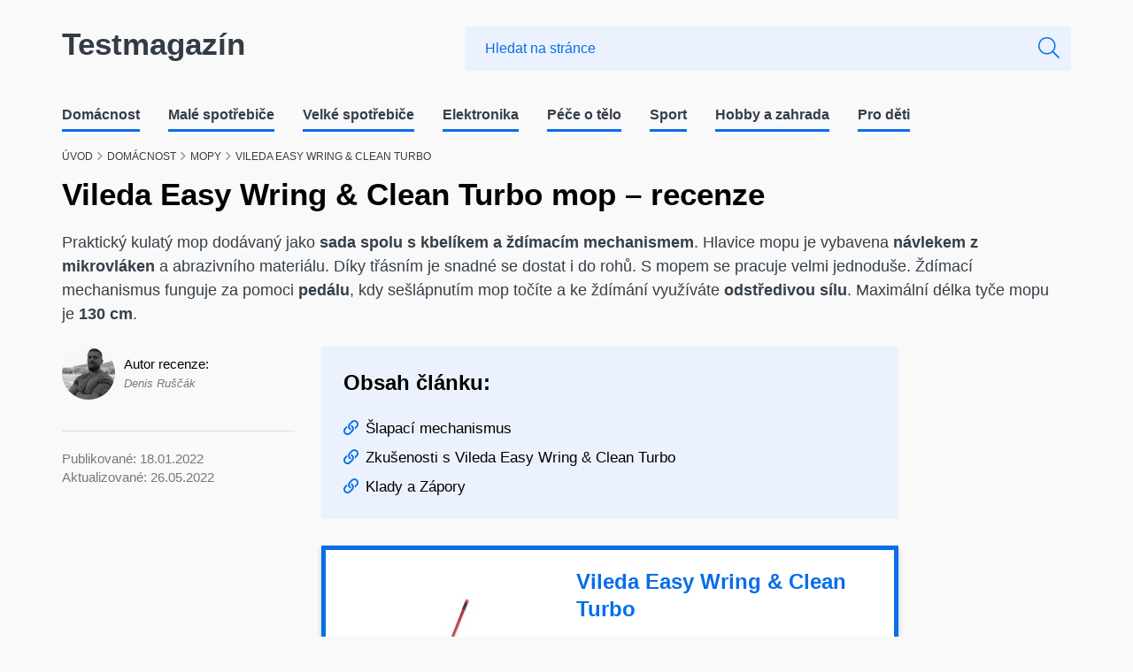

--- FILE ---
content_type: text/html; charset=UTF-8
request_url: https://www.testmagazin.cz/detail/vileda-easy-wring-clean-turbo
body_size: 14296
content:
<!DOCTYPE html><html lang="cs"><head><title>Vileda Easy Wring & Clean Turbo mop – recenze | TestMagazin.cz</title><meta charset="utf-8" /><meta name="viewport" content="width=device-width, initial-scale=1, maximum-scale=1, minimum-scale=1, user-scalable=no" /><meta name="author" content="TestMagazin.sk" /><meta name="description" content="Velká ✅ recenze produktu ⭐ Vileda Easy Wring & Clean Turbo. Podívejte se na zkušenosti ostatních, spotřebitelský test a naše hodnocení. Patří k..." /><link rel="canonical" href="https://www.testmagazin.cz/detail/vileda-easy-wring-clean-turbo" /><link href="https://www.testmagazin.cz/assets/css/styles.css?v=1.21" rel="stylesheet" /><link href="https://www.testmagazin.cz/assets/images/layout/favicon.ico" rel="icon" type="image/x-icon" /><meta name="msapplication-TileColor" content="#076deb"><meta name="theme-color" content="#076deb"><!--[if lt IE 9]><script src="https://www.testmagazin.cz/assets/js/html5shiv.js"></script><script src="https://www.testmagazin.cz/assets/js/respond.min.js"></script><![endif]--><!--[if gte IE 9]><style type="text/css">.gradient { filter: none; }</style><![endif]--><meta property="og:url"   content="https://www.testmagazin.cz/detail/vileda-easy-wring-clean-turbo" /><meta property="og:type"  content="website" /><meta property="og:title" content="Vileda Easy Wring & Clean Turbo mop – recenze | TestMagazin.cz" /><meta property="og:image" content="https://www.testmagazin.cz/files/obrazky/mopy/vileda/vileda-easy-wring-and-clean-turbo.jpg" /><meta property="fb:admins" content="100004033705010" /><!-- Google Tag Manager --><script>(function(w,d,s,l,i){w[l]=w[l]||[];w[l].push({'gtm.start':
new Date().getTime(),event:'gtm.js'});var f=d.getElementsByTagName(s)[0],
j=d.createElement(s),dl=l!='dataLayer'?'&l='+l:'';j.async=true;j.src=
'https://www.googletagmanager.com/gtm.js?id='+i+dl;f.parentNode.insertBefore(j,f);
})(window,document,'script','dataLayer','GTM-TRF2H6');</script><!-- End Google Tag Manager --></head><body><!-- Google Tag Manager (noscript) --><noscript><iframe src="https://www.googletagmanager.com/ns.html?id=GTM-TRF2H6"height="0" width="0" style="display:none;visibility:hidden"></iframe></noscript><!-- End Google Tag Manager (noscript) --><header class="navbar navbar-default"><div class="header"><div class="container"><button type="button" class="btn btn-link btn-search collapsed visible-xs" data-toggle="collapse" data-target="#search" aria-expanded="false"><i class="far fa-search icon-search"></i><i class="fal fa-times icon-close"></i></button><div class="navbar-header"><a class="navbar-brand" href="https://www.testmagazin.cz/"><img src="https://www.testmagazin.cz/assets/images/content/logo-testmagazin.svg" width="295" height="55" alt="TestMagazin.cz" title="TestMagazin.cz" /><strong><i class="far fa-analytics"></i>Testmagazín</strong></a></div><!-- /.navbar-header --><button type="button" class="navbar-toggle collapsed" data-toggle="collapse" data-target="#navbar" aria-expanded="false"><span class="sr-text">Menu</span><span class="navbar-icon"><span class="icon-bar"></span><span class="icon-bar"></span><span class="icon-bar"></span></span></button><div class="search-collapse collapse" id="search"><form class="navbar-form" method="get" action="https://www.testmagazin.cz/vyhladavanie"><input type="text" class="form-control" name="search" id="searchbox" placeholder="Hledat na stránce" value="" /><button class="btn btn-link" type="submit"><i class="fal fa-search"></i></button></form></div></div><!-- /.container --></div><!-- /.header --><nav><div class="container"><div class="navbar-collapse collapse" id="navbar"><ul class="nav nav-pills nav-justifiedx"><li class="dropdown"><a class="active" href="https://www.testmagazin.cz/domacnost"><span>Domácnost</span></a><div class="sub-box"><div class="container"><div class="sub-row row"><div class="porovnanie-col col-lg-3 col-md-3 col-sm-4 col-xs-7"><a href="https://www.testmagazin.cz/anatomicke-polstare" class="porovnanie-title">Anatomické polštáře</a></div><div class="porovnanie-col col-lg-3 col-md-3 col-sm-4 col-xs-7"><a href="https://www.testmagazin.cz/aroma-difuzery" class="porovnanie-title">Aroma difuzéry</a></div><div class="porovnanie-col col-lg-3 col-md-3 col-sm-4 col-xs-7"><a href="https://www.testmagazin.cz/brusky-na-noze" class="porovnanie-title">Brusky na nože</a></div><div class="porovnanie-col col-lg-3 col-md-3 col-sm-4 col-xs-7"><a href="https://www.testmagazin.cz/cistice-oken" class="porovnanie-title">Čističe oken</a></div><div class="porovnanie-col col-lg-3 col-md-3 col-sm-4 col-xs-7"><a href="https://www.testmagazin.cz/elektricke-konvektory" class="porovnanie-title">Elektrické konvektory</a></div><div class="porovnanie-col col-lg-3 col-md-3 col-sm-4 col-xs-7"><a href="https://www.testmagazin.cz/elektricke-krby" class="porovnanie-title">Elektrické krby</a></div><div class="porovnanie-col col-lg-3 col-md-3 col-sm-4 col-xs-7"><a href="https://www.testmagazin.cz/elektricke-ohrivace-s-nizkou-spotrebou" class="porovnanie-title">Elektrické ohřívače s nízkou spotřebou</a></div><div class="porovnanie-col col-lg-3 col-md-3 col-sm-4 col-xs-7"><a href="https://www.testmagazin.cz/filtracni-konvice" class="porovnanie-title">Filtrační konvice</a></div><div class="porovnanie-col col-lg-3 col-md-3 col-sm-4 col-xs-7"><a href="https://www.testmagazin.cz/indukcni-hrnce" class="porovnanie-title">Indukční hrnce</a></div><div class="porovnanie-col col-lg-3 col-md-3 col-sm-4 col-xs-7"><a href="https://www.testmagazin.cz/indukcni-panve" class="porovnanie-title">Indukční pánve</a></div><div class="porovnanie-col col-lg-3 col-md-3 col-sm-4 col-xs-7"><a href="https://www.testmagazin.cz/jak-odvzdusnit-radiator" class="porovnanie-title">Jak odvzdušnit radiátor</a></div><div class="porovnanie-col col-lg-3 col-md-3 col-sm-4 col-xs-7"><a href="https://www.testmagazin.cz/komposter-do-bytu" class="porovnanie-title">Kompostér do bytu</a></div><div class="porovnanie-col col-lg-3 col-md-3 col-sm-4 col-xs-7"><a href="https://www.testmagazin.cz/kotle-na-tuha-paliva" class="porovnanie-title">Kotle na tuhá paliva</a></div><div class="porovnanie-col col-lg-3 col-md-3 col-sm-4 col-xs-7"><a href="https://www.testmagazin.cz/litinove-hrnce" class="porovnanie-title">Litinové hrnce</a></div><div class="porovnanie-col col-lg-3 col-md-3 col-sm-4 col-xs-7"><a href="https://www.testmagazin.cz/litinove-hrnce-klarstein" class="porovnanie-title">Litinové hrnce Klarstein</a></div><div class="porovnanie-col col-lg-3 col-md-3 col-sm-4 col-xs-7"><a href="https://www.testmagazin.cz/odvlhcovace-vzduchu" class="porovnanie-title">Odvlhčovače vzduchu</a></div><div class="porovnanie-col col-lg-3 col-md-3 col-sm-4 col-xs-7"><a href="https://www.testmagazin.cz/olejove-radiatory" class="porovnanie-title">Olejové radiátory</a></div><div class="porovnanie-col col-lg-3 col-md-3 col-sm-4 col-xs-7"><a href="https://www.testmagazin.cz/panve-na-livance" class="porovnanie-title">Pánve na lívance</a></div><div class="porovnanie-col col-lg-3 col-md-3 col-sm-4 col-xs-7"><a href="https://www.testmagazin.cz/rozprasovace-na-olej" class="porovnanie-title">Rozprašovače na olej</a></div><div class="porovnanie-col col-lg-3 col-md-3 col-sm-4 col-xs-7"><a href="https://www.testmagazin.cz/sunkovary" class="porovnanie-title">Šunkovary</a></div><div class="porovnanie-col col-lg-3 col-md-3 col-sm-4 col-xs-7"><a href="https://www.testmagazin.cz/tlakove-hrnce" class="porovnanie-title">Tlakové hrnce</a></div><div class="porovnanie-col col-lg-3 col-md-3 col-sm-4 col-xs-7"><a href="https://www.testmagazin.cz/doplnkove-matrace-dormeo" >Doplňkové matrace Dormeo</a></div><div class="porovnanie-col col-lg-3 col-md-3 col-sm-4 col-xs-7"><a href="https://www.testmagazin.cz/jak-vybrat-matraci" >Jak vybrat matraci</a></div><div class="porovnanie-col col-lg-3 col-md-3 col-sm-4 col-xs-7"><a href="https://www.testmagazin.cz/jak-vycistit-matraci" >Jak vyčistit matraci</a></div><div class="porovnanie-col col-lg-3 col-md-3 col-sm-4 col-xs-7"><a href="https://www.testmagazin.cz/leifheit-mopy" >Leifheit mopy</a></div><div class="porovnanie-col col-lg-3 col-md-3 col-sm-4 col-xs-7"><a href="https://www.testmagazin.cz/matrace-dormeo" >Matrace Dormeo </a></div><div class="porovnanie-col col-lg-3 col-md-3 col-sm-4 col-xs-7"><a href="https://www.testmagazin.cz/ortopedicke-matrace" >Ortopedické matrace</a></div><div class="porovnanie-col col-lg-3 col-md-3 col-sm-4 col-xs-7"><a href="https://www.testmagazin.cz/rozkladaci-matrace" >Rozkládací matrace</a></div><div class="porovnanie-col col-lg-3 col-md-3 col-sm-4 col-xs-7"><a href="https://www.testmagazin.cz/vileda-mopy" >Vileda mopy</a></div></div></div></div><!-- /.sub-box --></li><li class="dropdown"><a class="active" href="https://www.testmagazin.cz/male-spotrebice"><span>Malé spotřebiče</span></a><div class="sub-box"><div class="container"><div class="sub-row row"><div class="porovnanie-col col-lg-3 col-md-3 col-sm-4 col-xs-7"><a href="https://www.testmagazin.cz/cisticky-vzduchu" class="porovnanie-title">Čističky vzduchu</a></div><div class="porovnanie-col col-lg-3 col-md-3 col-sm-4 col-xs-7"><a href="https://www.testmagazin.cz/domaci-pekarny" class="porovnanie-title">Domácí pekárny</a></div><div class="porovnanie-col col-lg-3 col-md-3 col-sm-4 col-xs-7"><a href="https://www.testmagazin.cz/elektricke-mlynky-na-maso" class="porovnanie-title">Elektrické mlýnky na maso</a></div><div class="porovnanie-col col-lg-3 col-md-3 col-sm-4 col-xs-7"><a href="https://www.testmagazin.cz/hotdogovace" class="porovnanie-title">Hotdogovače</a></div><div class="porovnanie-col col-lg-3 col-md-3 col-sm-4 col-xs-7"><a href="https://www.testmagazin.cz/jak-susit-ovoce" class="porovnanie-title">Jak sušit ovoce</a></div><div class="porovnanie-col col-lg-3 col-md-3 col-sm-4 col-xs-7"><a href="https://www.testmagazin.cz/jak-vycistit-zehlicku" class="porovnanie-title">Jak vyčistit žehličku</a></div><div class="porovnanie-col col-lg-3 col-md-3 col-sm-4 col-xs-7"><a href="https://www.testmagazin.cz/kuchynske-roboty" class="porovnanie-title">Kuchyňské roboty</a></div><div class="porovnanie-col col-lg-3 col-md-3 col-sm-4 col-xs-7"><a href="https://www.testmagazin.cz/miomat-nebo-luli-chef" class="porovnanie-title">MioMat nebo Luli Chef Midi</a></div><div class="porovnanie-col col-lg-3 col-md-3 col-sm-4 col-xs-7"><a href="https://www.testmagazin.cz/mlynky-na-kavu" class="porovnanie-title">Mlýnky na kávu</a></div><div class="porovnanie-col col-lg-3 col-md-3 col-sm-4 col-xs-7"><a href="https://www.testmagazin.cz/multifunkcni-hrnce" class="porovnanie-title">Multifunkční hrnce</a></div><div class="porovnanie-col col-lg-3 col-md-3 col-sm-4 col-xs-7"><a href="https://www.testmagazin.cz/naparovace-odevu" class="porovnanie-title">Napařovače oděvů</a></div><div class="porovnanie-col col-lg-3 col-md-3 col-sm-4 col-xs-7"><a href="https://www.testmagazin.cz/napenovace-mleka" class="porovnanie-title">Napěňovače mléka</a></div><div class="porovnanie-col col-lg-3 col-md-3 col-sm-4 col-xs-7"><a href="https://www.testmagazin.cz/palacinkovace" class="porovnanie-title">Palačinkovače</a></div><div class="porovnanie-col col-lg-3 col-md-3 col-sm-4 col-xs-7"><a href="https://www.testmagazin.cz/parni-cistice" class="porovnanie-title">Parní čističe</a></div><div class="porovnanie-col col-lg-3 col-md-3 col-sm-4 col-xs-7"><a href="https://www.testmagazin.cz/parni-hrnce" class="porovnanie-title">Parní hrnce</a></div><div class="porovnanie-col col-lg-3 col-md-3 col-sm-4 col-xs-7"><a href="https://www.testmagazin.cz/parni-mopy" class="porovnanie-title">Parní mopy</a></div><div class="porovnanie-col col-lg-3 col-md-3 col-sm-4 col-xs-7"><a href="https://www.testmagazin.cz/pece-na-pizzu" class="porovnanie-title">Pece na pizzu</a></div><div class="porovnanie-col col-lg-3 col-md-3 col-sm-4 col-xs-7"><a href="https://www.testmagazin.cz/remosky" class="porovnanie-title">Remosky</a></div><div class="porovnanie-col col-lg-3 col-md-3 col-sm-4 col-xs-7"><a href="https://www.testmagazin.cz/roboticke-cistice-oken" class="porovnanie-title">Robotické čističe oken</a></div><div class="porovnanie-col col-lg-3 col-md-3 col-sm-4 col-xs-7"><a href="https://www.testmagazin.cz/rychlovarne-konvice" class="porovnanie-title">Rychlovarné konvice</a></div><div class="porovnanie-col col-lg-3 col-md-3 col-sm-4 col-xs-7"><a href="https://www.testmagazin.cz/susicky-ovoce" class="porovnanie-title">Sušičky ovoce</a></div><div class="porovnanie-col col-lg-3 col-md-3 col-sm-4 col-xs-7"><a href="https://www.testmagazin.cz/tepovace-extraktory" class="porovnanie-title">Tepovače – extraktory</a></div><div class="porovnanie-col col-lg-3 col-md-3 col-sm-4 col-xs-7"><a href="https://www.testmagazin.cz/topinkovace" class="porovnanie-title">Topinkovače</a></div><div class="porovnanie-col col-lg-3 col-md-3 col-sm-4 col-xs-7"><a href="https://www.testmagazin.cz/toustovace" class="porovnanie-title">Toustovače</a></div><div class="porovnanie-col col-lg-3 col-md-3 col-sm-4 col-xs-7"><a href="https://www.testmagazin.cz/vaflovace" class="porovnanie-title">Vaflovače</a></div><div class="porovnanie-col col-lg-3 col-md-3 col-sm-4 col-xs-7"><a href="https://www.testmagazin.cz/vakuovacky" class="porovnanie-title">Vakuovačky</a></div><div class="porovnanie-col col-lg-3 col-md-3 col-sm-4 col-xs-7"><a href="https://www.testmagazin.cz/vakuovani-potravin" class="porovnanie-title">Vakuování potravin</a></div><div class="porovnanie-col col-lg-3 col-md-3 col-sm-4 col-xs-7"><a href="https://www.testmagazin.cz/vyrobniky-ledu" class="porovnanie-title">Výrobníky ledu</a></div><div class="porovnanie-col col-lg-3 col-md-3 col-sm-4 col-xs-7"><a href="https://www.testmagazin.cz/zehlicky" class="porovnanie-title">Žehličky</a></div><div class="porovnanie-col col-lg-3 col-md-3 col-sm-4 col-xs-7"><a href="https://www.testmagazin.cz/zmrzlinovace" class="porovnanie-title">Zmrzlinovače</a></div><div class="porovnanie-col col-lg-3 col-md-3 col-sm-4 col-xs-7"><a href="https://www.testmagazin.cz/zvlhcovace-vzduchu" class="porovnanie-title">Zvlhčovače vzduchu</a></div><div class="porovnanie-col col-lg-3 col-md-3 col-sm-4 col-xs-7"><a href="https://www.testmagazin.cz/automaticke-kavovary" >Automatické kávovary</a></div><div class="porovnanie-col col-lg-3 col-md-3 col-sm-4 col-xs-7"><a href="https://www.testmagazin.cz/automaticke-kavovary-delonghi" >Automatické kávovary DeLonghi</a></div><div class="porovnanie-col col-lg-3 col-md-3 col-sm-4 col-xs-7"><a href="https://www.testmagazin.cz/bezsackove-vysavace" >Bezsáčkové vysavače</a></div><div class="porovnanie-col col-lg-3 col-md-3 col-sm-4 col-xs-7"><a href="https://www.testmagazin.cz/druhy-kav" >Druhy káv</a></div><div class="porovnanie-col col-lg-3 col-md-3 col-sm-4 col-xs-7"><a href="https://www.testmagazin.cz/horkovzdusne-fritezy" >Horkovzdušné fritézy</a></div><div class="porovnanie-col col-lg-3 col-md-3 col-sm-4 col-xs-7"><a href="https://www.testmagazin.cz/jak-odvapnit-kavovar" >Jak odvápnit kávovar</a></div><div class="porovnanie-col col-lg-3 col-md-3 col-sm-4 col-xs-7"><a href="https://www.testmagazin.cz/jak-vycistit-mikrovlnku" >Jak vyčistit mikrovlnku</a></div><div class="porovnanie-col col-lg-3 col-md-3 col-sm-4 col-xs-7"><a href="https://www.testmagazin.cz/kapslove-kavovary" >Kapslové kávovary</a></div><div class="porovnanie-col col-lg-3 col-md-3 col-sm-4 col-xs-7"><a href="https://www.testmagazin.cz/klasicke-vysavace" >Klasické vysavače</a></div><div class="porovnanie-col col-lg-3 col-md-3 col-sm-4 col-xs-7"><a href="https://www.testmagazin.cz/moka-kavovary" >Moka kávovary</a></div><div class="porovnanie-col col-lg-3 col-md-3 col-sm-4 col-xs-7"><a href="https://www.testmagazin.cz/najcastejsi-poruchy-kavovaru" >Nejčastější poruchy kávovarů</a></div><div class="porovnanie-col col-lg-3 col-md-3 col-sm-4 col-xs-7"><a href="https://www.testmagazin.cz/odstredive-odstavnovace" >Odstředivé odšťavňovače</a></div><div class="porovnanie-col col-lg-3 col-md-3 col-sm-4 col-xs-7"><a href="https://www.testmagazin.cz/odvapnovace-kavovaru" >Odvápňovače kávovaru</a></div><div class="porovnanie-col col-lg-3 col-md-3 col-sm-4 col-xs-7"><a href="https://www.testmagazin.cz/pakove-kavovary" >Pákové kávovary</a></div><div class="porovnanie-col col-lg-3 col-md-3 col-sm-4 col-xs-7"><a href="https://www.testmagazin.cz/prumyslove-vysavace" >Průmyslové vysavače</a></div><div class="porovnanie-col col-lg-3 col-md-3 col-sm-4 col-xs-7"><a href="https://www.testmagazin.cz/recepty-pro-horkovzdusne-fritezy" >Recepty pro horkovzdušné fritézy</a></div><div class="porovnanie-col col-lg-3 col-md-3 col-sm-4 col-xs-7"><a href="https://www.testmagazin.cz/roboticke-vysavace" >Robotické vysavače</a></div><div class="porovnanie-col col-lg-3 col-md-3 col-sm-4 col-xs-7"><a href="https://www.testmagazin.cz/roboticke-vysavace-s-mopem" >Robotické vysavače s mopem</a></div><div class="porovnanie-col col-lg-3 col-md-3 col-sm-4 col-xs-7"><a href="https://www.testmagazin.cz/roboticke-vysavace-xiaomi" >Robotické vysavače Xiaomi</a></div><div class="porovnanie-col col-lg-3 col-md-3 col-sm-4 col-xs-7"><a href="https://www.testmagazin.cz/rucni-mixery" >Ruční mixéry</a></div><div class="porovnanie-col col-lg-3 col-md-3 col-sm-4 col-xs-7"><a href="https://www.testmagazin.cz/sloupove-ventilatory-klarstein" >Sloupové ventilátory Klarstein</a></div><div class="porovnanie-col col-lg-3 col-md-3 col-sm-4 col-xs-7"><a href="https://www.testmagazin.cz/snekove-odstavnovace" >Šnekové odšťavňovače</a></div><div class="porovnanie-col col-lg-3 col-md-3 col-sm-4 col-xs-7"><a href="https://www.testmagazin.cz/stojanove-ventilatory-klarstein" >Stojanové ventilátory Klarstein</a></div><div class="porovnanie-col col-lg-3 col-md-3 col-sm-4 col-xs-7"><a href="https://www.testmagazin.cz/stolni-smoothie-mixery" >Stolní smoothie mixéry</a></div><div class="porovnanie-col col-lg-3 col-md-3 col-sm-4 col-xs-7"><a href="https://www.testmagazin.cz/stropni-ventilatory" >Stropní ventilátory</a></div><div class="porovnanie-col col-lg-3 col-md-3 col-sm-4 col-xs-7"><a href="https://www.testmagazin.cz/tycove-vysavace" >Tyčové vysavače</a></div><div class="porovnanie-col col-lg-3 col-md-3 col-sm-4 col-xs-7"><a href="https://www.testmagazin.cz/ventilatory" >Ventilátory</a></div><div class="porovnanie-col col-lg-3 col-md-3 col-sm-4 col-xs-7"><a href="https://www.testmagazin.cz/vestavne-mikrovlnky" >Vestavné mikrovlnky</a></div><div class="porovnanie-col col-lg-3 col-md-3 col-sm-4 col-xs-7"><a href="https://www.testmagazin.cz/volne-stojici-mikrovlnky" >Volně stojící mikrovlnky</a></div><div class="porovnanie-col col-lg-3 col-md-3 col-sm-4 col-xs-7"><a href="https://www.testmagazin.cz/vysavace-do-auta" >Vysavače do auta</a></div><div class="porovnanie-col col-lg-3 col-md-3 col-sm-4 col-xs-7"><a href="https://www.testmagazin.cz/vysavace-dyson" >Vysavače Dyson</a></div></div></div></div><!-- /.sub-box --></li><li class="dropdown"><a class="active" href="https://www.testmagazin.cz/velke-spotrebice"><span>Velké spotřebiče</span></a><div class="sub-box"><div class="container"><div class="sub-row row"><div class="porovnanie-col col-lg-3 col-md-3 col-sm-4 col-xs-7"><a href="https://www.testmagazin.cz/energeticka-trida-energeticky-stitek" class="porovnanie-title">Energetická třída / energetický štítek</a></div><div class="porovnanie-col col-lg-3 col-md-3 col-sm-4 col-xs-7"><a href="https://www.testmagazin.cz/jak-vycistit-pecici-troubu" class="porovnanie-title">Jak vyčistit pečicí troubu</a></div><div class="porovnanie-col col-lg-3 col-md-3 col-sm-4 col-xs-7"><a href="https://www.testmagazin.cz/mobilni-klimatizace" class="porovnanie-title">Mobilní klimatizace</a></div><div class="porovnanie-col col-lg-3 col-md-3 col-sm-4 col-xs-7"><a href="https://www.testmagazin.cz/najcastejsi-poruchy-susicky-pradla" class="porovnanie-title">Nejčastější poruchy sušičky prádla</a></div><div class="porovnanie-col col-lg-3 col-md-3 col-sm-4 col-xs-7"><a href="https://www.testmagazin.cz/ochlazovace-vzduchu" class="porovnanie-title">Ochlazovače vzduchu</a></div><div class="porovnanie-col col-lg-3 col-md-3 col-sm-4 col-xs-7"><a href="https://www.testmagazin.cz/pecici-trouby" class="porovnanie-title">Pečicí trouby</a></div><div class="porovnanie-col col-lg-3 col-md-3 col-sm-4 col-xs-7"><a href="https://www.testmagazin.cz/samocistici-trouby" class="porovnanie-title">Samočistící trouby</a></div><div class="porovnanie-col col-lg-3 col-md-3 col-sm-4 col-xs-7"><a href="https://www.testmagazin.cz/susicky-pradla" class="porovnanie-title">Sušičky prádla</a></div><div class="porovnanie-col col-lg-3 col-md-3 col-sm-4 col-xs-7"><a href="https://www.testmagazin.cz/symboly-na-troube" class="porovnanie-title">Symboly na troubě</a></div><div class="porovnanie-col col-lg-3 col-md-3 col-sm-4 col-xs-7"><a href="https://www.testmagazin.cz/americke-lednice" >Americké lednice</a></div><div class="porovnanie-col col-lg-3 col-md-3 col-sm-4 col-xs-7"><a href="https://www.testmagazin.cz/autolednice" >Autolednice</a></div><div class="porovnanie-col col-lg-3 col-md-3 col-sm-4 col-xs-7"><a href="https://www.testmagazin.cz/chybove-kody-mycek-nadobi" >Chybové kódy myček nádobí</a></div><div class="porovnanie-col col-lg-3 col-md-3 col-sm-4 col-xs-7"><a href="https://www.testmagazin.cz/digestore-klarstein" >Digestoře Klarstein</a></div><div class="porovnanie-col col-lg-3 col-md-3 col-sm-4 col-xs-7"><a href="https://www.testmagazin.cz/elektricke-bojlery" >Elektrické bojlery</a></div><div class="porovnanie-col col-lg-3 col-md-3 col-sm-4 col-xs-7"><a href="https://www.testmagazin.cz/elektricke-sporaky" >Elektrické sporáky</a></div><div class="porovnanie-col col-lg-3 col-md-3 col-sm-4 col-xs-7"><a href="https://www.testmagazin.cz/indukcni-sporaky" >Indukční sporáky</a></div><div class="porovnanie-col col-lg-3 col-md-3 col-sm-4 col-xs-7"><a href="https://www.testmagazin.cz/indukcni-varne-desky" >Indukční varné desky</a></div><div class="porovnanie-col col-lg-3 col-md-3 col-sm-4 col-xs-7"><a href="https://www.testmagazin.cz/jak-resetovat-mycku-nadobi" >Jak resetovat myčku nádobí</a></div><div class="porovnanie-col col-lg-3 col-md-3 col-sm-4 col-xs-7"><a href="https://www.testmagazin.cz/jak-vycistit-digestor" >Jak vyčistit digestoř</a></div><div class="porovnanie-col col-lg-3 col-md-3 col-sm-4 col-xs-7"><a href="https://www.testmagazin.cz/jak-vycistit-mycku-nadobi" >Jak vyčistit myčku nádobí</a></div><div class="porovnanie-col col-lg-3 col-md-3 col-sm-4 col-xs-7"><a href="https://www.testmagazin.cz/jak-vycistit-pracku" >Jak vyčistit pračku</a></div><div class="porovnanie-col col-lg-3 col-md-3 col-sm-4 col-xs-7"><a href="https://www.testmagazin.cz/kombinovane-chladnicky" >Kombinované chladničky</a></div><div class="porovnanie-col col-lg-3 col-md-3 col-sm-4 col-xs-7"><a href="https://www.testmagazin.cz/kombinovane-sporaky" >Kombinované sporáky</a></div><div class="porovnanie-col col-lg-3 col-md-3 col-sm-4 col-xs-7"><a href="https://www.testmagazin.cz/kominove-digestore" >Komínové digestoře</a></div><div class="porovnanie-col col-lg-3 col-md-3 col-sm-4 col-xs-7"><a href="https://www.testmagazin.cz/lednice-gorenje" >Lednice Gorenje</a></div><div class="porovnanie-col col-lg-3 col-md-3 col-sm-4 col-xs-7"><a href="https://www.testmagazin.cz/lednice-samsung" >Lednice Samsung</a></div><div class="porovnanie-col col-lg-3 col-md-3 col-sm-4 col-xs-7"><a href="https://www.testmagazin.cz/mobilni-klimatizace-klarstein" >Mobilní klimatizace Klarstein</a></div><div class="porovnanie-col col-lg-3 col-md-3 col-sm-4 col-xs-7"><a href="https://www.testmagazin.cz/mycky-nadobi-beko" >Myčky nádobí Beko</a></div><div class="porovnanie-col col-lg-3 col-md-3 col-sm-4 col-xs-7"><a href="https://www.testmagazin.cz/mycky-nadobi-bosch" >Myčky nádobí Bosch</a></div><div class="porovnanie-col col-lg-3 col-md-3 col-sm-4 col-xs-7"><a href="https://www.testmagazin.cz/mycky-nadobi-whirlpool" >Myčky nádobí Whirlpool</a></div><div class="porovnanie-col col-lg-3 col-md-3 col-sm-4 col-xs-7"><a href="https://www.testmagazin.cz/nastenne-klimatizace" >Nástěnné klimatizace</a></div><div class="porovnanie-col col-lg-3 col-md-3 col-sm-4 col-xs-7"><a href="https://www.testmagazin.cz/nejcastejsi-poruchy-bojleru" >Nejčastější poruchy bojleru</a></div><div class="porovnanie-col col-lg-3 col-md-3 col-sm-4 col-xs-7"><a href="https://www.testmagazin.cz/najcastejsi-poruchy-mycky-nadobi" >Nejčastější poruchy myčky nádobí</a></div><div class="porovnanie-col col-lg-3 col-md-3 col-sm-4 col-xs-7"><a href="https://www.testmagazin.cz/nejcastejsi-poruchy-pracky" >Nejčastější poruchy pračky</a></div><div class="porovnanie-col col-lg-3 col-md-3 col-sm-4 col-xs-7"><a href="https://www.testmagazin.cz/parni-pracky" >Parní pračky</a></div><div class="porovnanie-col col-lg-3 col-md-3 col-sm-4 col-xs-7"><a href="https://www.testmagazin.cz/plynove-sporaky" >Plynové sporáky</a></div><div class="porovnanie-col col-lg-3 col-md-3 col-sm-4 col-xs-7"><a href="https://www.testmagazin.cz/pracky-beko" >Pračky Beko</a></div><div class="porovnanie-col col-lg-3 col-md-3 col-sm-4 col-xs-7"><a href="https://www.testmagazin.cz/pracky-bosch" >Pračky Bosch</a></div><div class="porovnanie-col col-lg-3 col-md-3 col-sm-4 col-xs-7"><a href="https://www.testmagazin.cz/pracky-electrolux" >Pračky Electrolux</a></div><div class="porovnanie-col col-lg-3 col-md-3 col-sm-4 col-xs-7"><a href="https://www.testmagazin.cz/pracky-lg" >Pračky LG</a></div><div class="porovnanie-col col-lg-3 col-md-3 col-sm-4 col-xs-7"><a href="https://www.testmagazin.cz/pracky-plnene-zepredu" >Pračky plněné zepředu</a></div><div class="porovnanie-col col-lg-3 col-md-3 col-sm-4 col-xs-7"><a href="https://www.testmagazin.cz/pracky-se-susickou" >Pračky se sušičkou</a></div><div class="porovnanie-col col-lg-3 col-md-3 col-sm-4 col-xs-7"><a href="https://www.testmagazin.cz/pracky-whirlpool" >Pračky Whirlpool</a></div><div class="porovnanie-col col-lg-3 col-md-3 col-sm-4 col-xs-7"><a href="https://www.testmagazin.cz/prutokove-ohrivace-vody" >Průtokové ohřívače vody</a></div><div class="porovnanie-col col-lg-3 col-md-3 col-sm-4 col-xs-7"><a href="https://www.testmagazin.cz/retro-lednice" >Retro lednice</a></div><div class="porovnanie-col col-lg-3 col-md-3 col-sm-4 col-xs-7"><a href="https://www.testmagazin.cz/shora-plnene-pracky" >Shora plněné pračky</a></div><div class="porovnanie-col col-lg-3 col-md-3 col-sm-4 col-xs-7"><a href="https://www.testmagazin.cz/symboly-na-mycce-nadobi" >Symboly na myčce nádobí</a></div><div class="porovnanie-col col-lg-3 col-md-3 col-sm-4 col-xs-7"><a href="https://www.testmagazin.cz/symboly-na-pracce" >Symboly na pračce</a></div><div class="porovnanie-col col-lg-3 col-md-3 col-sm-4 col-xs-7"><a href="https://www.testmagazin.cz/symboly-prani-znacky-prani" >Symboly praní/značky praní</a></div><div class="porovnanie-col col-lg-3 col-md-3 col-sm-4 col-xs-7"><a href="https://www.testmagazin.cz/vestavne-mycky-nadobi" >Vestavné myčky nádobí</a></div><div class="porovnanie-col col-lg-3 col-md-3 col-sm-4 col-xs-7"><a href="https://www.testmagazin.cz/vestavne-mycky-nadobi-45-cm" >Vestavné myčky nádobí o šířce 45 cm</a></div><div class="porovnanie-col col-lg-3 col-md-3 col-sm-4 col-xs-7"><a href="https://www.testmagazin.cz/vevstavne-odsavace-par" >Vestavné odsavače par</a></div><div class="porovnanie-col col-lg-3 col-md-3 col-sm-4 col-xs-7"><a href="https://www.testmagazin.cz/volne-stojici-mycky-nadobi" >Volně stojící myčky nádobí</a></div></div></div></div><!-- /.sub-box --></li><li class="dropdown"><a class="active" href="https://www.testmagazin.cz/elektronika"><span>Elektronika</span></a><div class="sub-box"><div class="container"><div class="sub-row row"><div class="porovnanie-col col-lg-3 col-md-3 col-sm-4 col-xs-7"><a href="https://www.testmagazin.cz/android-tv-boxy" class="porovnanie-title">Android TV boxy</a></div><div class="porovnanie-col col-lg-3 col-md-3 col-sm-4 col-xs-7"><a href="https://www.testmagazin.cz/chytre-zasuvky" class="porovnanie-title">Chytré zásuvky</a></div><div class="porovnanie-col col-lg-3 col-md-3 col-sm-4 col-xs-7"><a href="https://www.testmagazin.cz/ctecky-knih" class="porovnanie-title">Čtečky knih</a></div><div class="porovnanie-col col-lg-3 col-md-3 col-sm-4 col-xs-7"><a href="https://www.testmagazin.cz/fotopasti" class="porovnanie-title">Fotopasti</a></div><div class="porovnanie-col col-lg-3 col-md-3 col-sm-4 col-xs-7"><a href="https://www.testmagazin.cz/gramofony" class="porovnanie-title">Gramofony</a></div><div class="porovnanie-col col-lg-3 col-md-3 col-sm-4 col-xs-7"><a href="https://www.testmagazin.cz/herni-konzole" class="porovnanie-title">Herní konzole</a></div><div class="porovnanie-col col-lg-3 col-md-3 col-sm-4 col-xs-7"><a href="https://www.testmagazin.cz/instantni-fotoaparaty" class="porovnanie-title">Instantní fotoaparáty</a></div><div class="porovnanie-col col-lg-3 col-md-3 col-sm-4 col-xs-7"><a href="https://www.testmagazin.cz/ip-kamery" class="porovnanie-title">IP kamery</a></div><div class="porovnanie-col col-lg-3 col-md-3 col-sm-4 col-xs-7"><a href="https://www.testmagazin.cz/kamery-do-auta" class="porovnanie-title">Kamery do auta</a></div><div class="porovnanie-col col-lg-3 col-md-3 col-sm-4 col-xs-7"><a href="https://www.testmagazin.cz/kamery-na-dum" class="porovnanie-title">Kamery na dům</a></div><div class="porovnanie-col col-lg-3 col-md-3 col-sm-4 col-xs-7"><a href="https://www.testmagazin.cz/projektory" class="porovnanie-title">Projektory</a></div><div class="porovnanie-col col-lg-3 col-md-3 col-sm-4 col-xs-7"><a href="https://www.testmagazin.cz/solarni-nabijecky" class="porovnanie-title">Solární nabíječky</a></div><div class="porovnanie-col col-lg-3 col-md-3 col-sm-4 col-xs-7"><a href="https://www.testmagazin.cz/tablety" class="porovnanie-title">Tablety</a></div><div class="porovnanie-col col-lg-3 col-md-3 col-sm-4 col-xs-7"><a href="https://www.testmagazin.cz/volanty-k-pc" class="porovnanie-title">Volanty k PC</a></div><div class="porovnanie-col col-lg-3 col-md-3 col-sm-4 col-xs-7"><a href="https://www.testmagazin.cz/wifi-zesilovace" class="porovnanie-title">WiFi zesilovače</a></div><div class="porovnanie-col col-lg-3 col-md-3 col-sm-4 col-xs-7"><a href="https://www.testmagazin.cz/4k-televizory" >4K televizory</a></div><div class="porovnanie-col col-lg-3 col-md-3 col-sm-4 col-xs-7"><a href="https://www.testmagazin.cz/apple-airtag" >Apple AirTag</a></div><div class="porovnanie-col col-lg-3 col-md-3 col-sm-4 col-xs-7"><a href="https://www.testmagazin.cz/apple-watch" >Apple Watch</a></div><div class="porovnanie-col col-lg-3 col-md-3 col-sm-4 col-xs-7"><a href="https://www.testmagazin.cz/bezdratova-sluchatka-do-usi" >Bezdrátová sluchátka do uší</a></div><div class="porovnanie-col col-lg-3 col-md-3 col-sm-4 col-xs-7"><a href="https://www.testmagazin.cz/bluetooth-sluchatka-pres-hlavu" >Bluetooth sluchátka přes hlavu</a></div><div class="porovnanie-col col-lg-3 col-md-3 col-sm-4 col-xs-7"><a href="https://www.testmagazin.cz/bryle-proti-modremu-svetlu" >Brýle proti modrému světlu</a></div><div class="porovnanie-col col-lg-3 col-md-3 col-sm-4 col-xs-7"><a href="https://www.testmagazin.cz/damske-smart-hodinky" >Dámské smart hodinky</a></div><div class="porovnanie-col col-lg-3 col-md-3 col-sm-4 col-xs-7"><a href="https://www.testmagazin.cz/dotykove-notebooky" >Dotykové notebooky</a></div><div class="porovnanie-col col-lg-3 col-md-3 col-sm-4 col-xs-7"><a href="https://www.testmagazin.cz/herni-notebooky" >Herní notebooky</a></div><div class="porovnanie-col col-lg-3 col-md-3 col-sm-4 col-xs-7"><a href="https://www.testmagazin.cz/hodinky-garmin" >Hodinky Garmin</a></div><div class="porovnanie-col col-lg-3 col-md-3 col-sm-4 col-xs-7"><a href="https://www.testmagazin.cz/hodinky-na-behani" >Hodinky na běhání</a></div><div class="porovnanie-col col-lg-3 col-md-3 col-sm-4 col-xs-7"><a href="https://www.testmagazin.cz/inkoustove-tiskarny" >Inkoustové tiskárny</a></div><div class="porovnanie-col col-lg-3 col-md-3 col-sm-4 col-xs-7"><a href="https://www.testmagazin.cz/jak-na-iphone" >Jak na iPhone</a></div><div class="porovnanie-col col-lg-3 col-md-3 col-sm-4 col-xs-7"><a href="https://www.testmagazin.cz/jak-vybrat-notebook" >Jak vybrat notebook</a></div><div class="porovnanie-col col-lg-3 col-md-3 col-sm-4 col-xs-7"><a href="https://www.testmagazin.cz/jak-vybrat-tiskarnu" >Jak vybrat tiskárnu</a></div><div class="porovnanie-col col-lg-3 col-md-3 col-sm-4 col-xs-7"><a href="https://www.testmagazin.cz/laserove-tiskarny" >Laserové tiskárny</a></div><div class="porovnanie-col col-lg-3 col-md-3 col-sm-4 col-xs-7"><a href="https://www.testmagazin.cz/levne-male-televizory" >Levné malé televizory</a></div><div class="porovnanie-col col-lg-3 col-md-3 col-sm-4 col-xs-7"><a href="https://www.testmagazin.cz/mobilni-telefony-samsung " >Mobilní telefony Samsung </a></div><div class="porovnanie-col col-lg-3 col-md-3 col-sm-4 col-xs-7"><a href="https://www.testmagazin.cz/mobily-do-13000-kc" >Mobily do 13 000 Kč</a></div><div class="porovnanie-col col-lg-3 col-md-3 col-sm-4 col-xs-7"><a href="https://www.testmagazin.cz/mobily-do-5000-kc" >Mobily do 5 000 Kč</a></div><div class="porovnanie-col col-lg-3 col-md-3 col-sm-4 col-xs-7"><a href="https://www.testmagazin.cz/mobily-do-7500-kc" >Mobily do 7 500 Kč</a></div><div class="porovnanie-col col-lg-3 col-md-3 col-sm-4 col-xs-7"><a href="https://www.testmagazin.cz/nejlepsi-iphony" >Nejlepší iPhony</a></div><div class="porovnanie-col col-lg-3 col-md-3 col-sm-4 col-xs-7"><a href="https://www.testmagazin.cz/notebooky-asus" >Notebooky Asus</a></div><div class="porovnanie-col col-lg-3 col-md-3 col-sm-4 col-xs-7"><a href="https://www.testmagazin.cz/notebooky-dell" >Notebooky Dell</a></div><div class="porovnanie-col col-lg-3 col-md-3 col-sm-4 col-xs-7"><a href="https://www.testmagazin.cz/notebooky-do-13000-kc" >Notebooky do 13 000 Kč</a></div><div class="porovnanie-col col-lg-3 col-md-3 col-sm-4 col-xs-7"><a href="https://www.testmagazin.cz/notebooky-do-8000-kc" >Notebooky do 8 000 Kč</a></div><div class="porovnanie-col col-lg-3 col-md-3 col-sm-4 col-xs-7"><a href="https://www.testmagazin.cz/notebooky-lenovo" >Notebooky Lenovo</a></div><div class="porovnanie-col col-lg-3 col-md-3 col-sm-4 col-xs-7"><a href="https://www.testmagazin.cz/premiove-mobilni-telefony" >Prémiové mobilní telefony</a></div><div class="porovnanie-col col-lg-3 col-md-3 col-sm-4 col-xs-7"><a href="https://www.testmagazin.cz/repasovane-notebooky" >Repasované notebooky</a></div><div class="porovnanie-col col-lg-3 col-md-3 col-sm-4 col-xs-7"><a href="https://www.testmagazin.cz/sluchatka-na-behani" >Sluchátka na běhání</a></div><div class="porovnanie-col col-lg-3 col-md-3 col-sm-4 col-xs-7"><a href="https://www.testmagazin.cz/smart-hodinky" >Smart hodinky</a></div><div class="porovnanie-col col-lg-3 col-md-3 col-sm-4 col-xs-7"><a href="https://www.testmagazin.cz/smart-hodinky-pro-deti" >Smart hodinky pro děti</a></div><div class="porovnanie-col col-lg-3 col-md-3 col-sm-4 col-xs-7"><a href="https://www.testmagazin.cz/smart-hodinky-s-moznosti--telefonovani" >Smart hodinky s možností telefonování</a></div><div class="porovnanie-col col-lg-3 col-md-3 col-sm-4 col-xs-7"><a href="https://www.testmagazin.cz/smart-hodinky-s-nfc" >Smart hodinky s NFC</a></div><div class="porovnanie-col col-lg-3 col-md-3 col-sm-4 col-xs-7"><a href="https://www.testmagazin.cz/srovnani-mobilu" >Srovnání mobilů</a></div><div class="porovnanie-col col-lg-3 col-md-3 col-sm-4 col-xs-7"><a href="https://www.testmagazin.cz/televizory-do-13000-kc" >Televizory do 13 000 Kč</a></div><div class="porovnanie-col col-lg-3 col-md-3 col-sm-4 col-xs-7"><a href="https://www.testmagazin.cz/televizory-lg" >Televizory LG</a></div><div class="porovnanie-col col-lg-3 col-md-3 col-sm-4 col-xs-7"><a href="https://www.testmagazin.cz/televizory-samsung" >Televizory Samsung</a></div><div class="porovnanie-col col-lg-3 col-md-3 col-sm-4 col-xs-7"><a href="https://www.testmagazin.cz/uhlopricka-tv" >Úhlopříčka TV</a></div></div></div></div><!-- /.sub-box --></li><li class="dropdown"><a class="active" href="https://www.testmagazin.cz/pece-o-telo"><span>Péče o tělo</span></a><div class="sub-box"><div class="container"><div class="sub-row row"><div class="porovnanie-col col-lg-3 col-md-3 col-sm-4 col-xs-7"><a href="https://www.testmagazin.cz/brusky-na-nehty" class="porovnanie-title">Brusky na nehty</a></div><div class="porovnanie-col col-lg-3 col-md-3 col-sm-4 col-xs-7"><a href="https://www.testmagazin.cz/epilatory-depilatory" class="porovnanie-title">Epilátory a depilátory</a></div><div class="porovnanie-col col-lg-3 col-md-3 col-sm-4 col-xs-7"><a href="https://www.testmagazin.cz/feny-na-vlasy" class="porovnanie-title">Fény na vlasy</a></div><div class="porovnanie-col col-lg-3 col-md-3 col-sm-4 col-xs-7"><a href="https://www.testmagazin.cz/galvanicke-zehlicky-na-tvar" class="porovnanie-title">Galvanické žehličky na obličej</a></div><div class="porovnanie-col col-lg-3 col-md-3 col-sm-4 col-xs-7"><a href="https://www.testmagazin.cz/holici-strojky" class="porovnanie-title">Holicí strojky</a></div><div class="porovnanie-col col-lg-3 col-md-3 col-sm-4 col-xs-7"><a href="https://www.testmagazin.cz/inhalatory-pro-deti" class="porovnanie-title">Inhalátory pro děti</a></div><div class="porovnanie-col col-lg-3 col-md-3 col-sm-4 col-xs-7"><a href="https://www.testmagazin.cz/kulmofeny" class="porovnanie-title">Kulmofény</a></div><div class="porovnanie-col col-lg-3 col-md-3 col-sm-4 col-xs-7"><a href="https://www.testmagazin.cz/kulmy-na-vlasy" class="porovnanie-title">Kulmy na vlasy</a></div><div class="porovnanie-col col-lg-3 col-md-3 col-sm-4 col-xs-7"><a href="https://www.testmagazin.cz/osobni-vahy" class="porovnanie-title">Osobní váhy</a></div><div class="porovnanie-col col-lg-3 col-md-3 col-sm-4 col-xs-7"><a href="https://www.testmagazin.cz/strojky-na-vlasy" class="porovnanie-title">Strojky na vlasy</a></div><div class="porovnanie-col col-lg-3 col-md-3 col-sm-4 col-xs-7"><a href="https://www.testmagazin.cz/tlakomery" class="porovnanie-title">Tlakoměry</a></div><div class="porovnanie-col col-lg-3 col-md-3 col-sm-4 col-xs-7"><a href="https://www.testmagazin.cz/ustni-sprchy" class="porovnanie-title">Ústní sprchy</a></div><div class="porovnanie-col col-lg-3 col-md-3 col-sm-4 col-xs-7"><a href="https://www.testmagazin.cz/uv-lampy-na-nehty" class="porovnanie-title">UV lampy na nehty</a></div><div class="porovnanie-col col-lg-3 col-md-3 col-sm-4 col-xs-7"><a href="https://www.testmagazin.cz/vakuove-cistice-poru" class="porovnanie-title">Vakuové čističe pórů</a></div><div class="porovnanie-col col-lg-3 col-md-3 col-sm-4 col-xs-7"><a href="https://www.testmagazin.cz/zastrihovace-chloupku-v-nose" class="porovnanie-title">Zastřihovače chloupků v nose</a></div><div class="porovnanie-col col-lg-3 col-md-3 col-sm-4 col-xs-7"><a href="https://www.testmagazin.cz/zehlicky-na-vlasy" class="porovnanie-title">Žehličky na vlasy</a></div><div class="porovnanie-col col-lg-3 col-md-3 col-sm-4 col-xs-7"><a href="https://www.testmagazin.cz/elektricke-vs-klasicke-zubni-kartacky" >Elektrické vs. klasické zubní kartáčky</a></div><div class="porovnanie-col col-lg-3 col-md-3 col-sm-4 col-xs-7"><a href="https://www.testmagazin.cz/elektricke-zubni-kartacky-otazky-a-odpovedi" >Elektrické zubní kartáčky – otázky a odpovědi</a></div><div class="porovnanie-col col-lg-3 col-md-3 col-sm-4 col-xs-7"><a href="https://www.testmagazin.cz/masazni-kresla" >Masážní křesla</a></div><div class="porovnanie-col col-lg-3 col-md-3 col-sm-4 col-xs-7"><a href="https://www.testmagazin.cz/masazni-pristroje-na-krk" >Masážní přístroje na krk</a></div><div class="porovnanie-col col-lg-3 col-md-3 col-sm-4 col-xs-7"><a href="https://www.testmagazin.cz/masazni-pristroje-na-nohy" >Masážní přístroje na nohy</a></div><div class="porovnanie-col col-lg-3 col-md-3 col-sm-4 col-xs-7"><a href="https://www.testmagazin.cz/nahradni-hlavice-oral-b" >Náhradní hlavice k elektrickým kartáčkům Oral-B</a></div><div class="porovnanie-col col-lg-3 col-md-3 col-sm-4 col-xs-7"><a href="https://www.testmagazin.cz/nahradni-hlavice-philips" >Náhradní hlavice k elektrickým kartáčkům Philips</a></div><div class="porovnanie-col col-lg-3 col-md-3 col-sm-4 col-xs-7"><a href="https://www.testmagazin.cz/sonicke-zubni-kartacky" >Sonické zubní kartáčky</a></div><div class="porovnanie-col col-lg-3 col-md-3 col-sm-4 col-xs-7"><a href="https://www.testmagazin.cz/sonicky-nebo-rotacni-zubni-kartacek" >Sonický, nebo rotační zubní kartáček?</a></div></div></div></div><!-- /.sub-box --></li><li class="dropdown"><a class="active" href="https://www.testmagazin.cz/sport"><span>Sport</span></a><div class="sub-box"><div class="container"><div class="sub-row row"><div class="porovnanie-col col-lg-3 col-md-3 col-sm-4 col-xs-7"><a href="https://www.testmagazin.cz/airbiky" class="porovnanie-title">AirBiky</a></div><div class="porovnanie-col col-lg-3 col-md-3 col-sm-4 col-xs-7"><a href="https://www.testmagazin.cz/bezecke-pasy" class="porovnanie-title">Běžecké pásy</a></div><div class="porovnanie-col col-lg-3 col-md-3 col-sm-4 col-xs-7"><a href="https://www.testmagazin.cz/celovky" class="porovnanie-title">Čelovky</a></div><div class="porovnanie-col col-lg-3 col-md-3 col-sm-4 col-xs-7"><a href="https://www.testmagazin.cz/elektricke-skateboardy-longboardy" class="porovnanie-title">Elektrické skateboardy/longboardy</a></div><div class="porovnanie-col col-lg-3 col-md-3 col-sm-4 col-xs-7"><a href="https://www.testmagazin.cz/elipticke-trenazery" class="porovnanie-title">Eliptické trenažéry</a></div><div class="porovnanie-col col-lg-3 col-md-3 col-sm-4 col-xs-7"><a href="https://www.testmagazin.cz/fitness-naramky" class="porovnanie-title">Fitness náramky</a></div><div class="porovnanie-col col-lg-3 col-md-3 col-sm-4 col-xs-7"><a href="https://www.testmagazin.cz/hamaky" class="porovnanie-title">Hamaky</a></div><div class="porovnanie-col col-lg-3 col-md-3 col-sm-4 col-xs-7"><a href="https://www.testmagazin.cz/kreatiny" class="porovnanie-title">Kreatiny</a></div><div class="porovnanie-col col-lg-3 col-md-3 col-sm-4 col-xs-7"><a href="https://www.testmagazin.cz/macky-na-turistiku-do-snehu" class="porovnanie-title">Mačky na turistiku do sněhu</a></div><div class="porovnanie-col col-lg-3 col-md-3 col-sm-4 col-xs-7"><a href="https://www.testmagazin.cz/masazni-pistole" class="porovnanie-title">Masážní pistole</a></div><div class="porovnanie-col col-lg-3 col-md-3 col-sm-4 col-xs-7"><a href="https://www.testmagazin.cz/paddleboardy" class="porovnanie-title">Paddleboardy</a></div><div class="porovnanie-col col-lg-3 col-md-3 col-sm-4 col-xs-7"><a href="https://www.testmagazin.cz/programy-domaciho-cviceni" class="porovnanie-title">Programy domácího cvičení</a></div><div class="porovnanie-col col-lg-3 col-md-3 col-sm-4 col-xs-7"><a href="https://www.testmagazin.cz/proteiny" class="porovnanie-title">Proteiny</a></div><div class="porovnanie-col col-lg-3 col-md-3 col-sm-4 col-xs-7"><a href="https://www.testmagazin.cz/rotopedy" class="porovnanie-title">Rotopedy</a></div><div class="porovnanie-col col-lg-3 col-md-3 col-sm-4 col-xs-7"><a href="https://www.testmagazin.cz/steppery" class="porovnanie-title">Steppery</a></div><div class="porovnanie-col col-lg-3 col-md-3 col-sm-4 col-xs-7"><a href="https://www.testmagazin.cz/veslovaci-trenazery" class="porovnanie-title">Veslovací trenažéry</a></div><div class="porovnanie-col col-lg-3 col-md-3 col-sm-4 col-xs-7"><a href="https://www.testmagazin.cz/celokozena-turisticka-obuv-bosp" >Celokožená turistická obuv BOSP</a></div><div class="porovnanie-col col-lg-3 col-md-3 col-sm-4 col-xs-7"><a href="https://www.testmagazin.cz/damska-turisticka-obuv" >Dámska turistická obuv</a></div><div class="porovnanie-col col-lg-3 col-md-3 col-sm-4 col-xs-7"><a href="https://www.testmagazin.cz/damske-tenisky-na-behani" >Dámské tenisky na běhání</a></div><div class="porovnanie-col col-lg-3 col-md-3 col-sm-4 col-xs-7"><a href="https://www.testmagazin.cz/elektricke-kolobezky" >Elektrické koloběžky</a></div><div class="porovnanie-col col-lg-3 col-md-3 col-sm-4 col-xs-7"><a href="https://www.testmagazin.cz/elektrokola" >Elektrokola</a></div><div class="porovnanie-col col-lg-3 col-md-3 col-sm-4 col-xs-7"><a href="https://www.testmagazin.cz/horska-kola" >Horská kola</a></div><div class="porovnanie-col col-lg-3 col-md-3 col-sm-4 col-xs-7"><a href="https://www.testmagazin.cz/koleckove-brusle" >Kolečkové brusle</a></div><div class="porovnanie-col col-lg-3 col-md-3 col-sm-4 col-xs-7"><a href="https://www.testmagazin.cz/kolobezky-pro-dospele" >Koloběžky pro dospělé</a></div><div class="porovnanie-col col-lg-3 col-md-3 col-sm-4 col-xs-7"><a href="https://www.testmagazin.cz/nejlepsi-znacky-jizdnich-kol" >Nejlepší značky jízdních kol</a></div><div class="porovnanie-col col-lg-3 col-md-3 col-sm-4 col-xs-7"><a href="https://www.testmagazin.cz/panska-turisticka-obuv" >Pánská turistická obuv</a></div><div class="porovnanie-col col-lg-3 col-md-3 col-sm-4 col-xs-7"><a href="https://www.testmagazin.cz/panske-tenisky-na-behani" >Pánské tenisky na běhání</a></div></div></div></div><!-- /.sub-box --></li><li class="dropdown"><a class="active" href="https://www.testmagazin.cz/hobby-zahrada"><span>Hobby a zahrada</span></a><div class="sub-box"><div class="container"><div class="sub-row row"><div class="porovnanie-col col-lg-3 col-md-3 col-sm-4 col-xs-7"><a href="https://www.testmagazin.cz/antiparazitika-pro-psy" class="porovnanie-title">Antiparazitika pro psy</a></div><div class="porovnanie-col col-lg-3 col-md-3 col-sm-4 col-xs-7"><a href="https://www.testmagazin.cz/benzinove-retezove-pily" class="porovnanie-title">Benzinové řetězové pily</a></div><div class="porovnanie-col col-lg-3 col-md-3 col-sm-4 col-xs-7"><a href="https://www.testmagazin.cz/detektory-kovu" class="porovnanie-title">Detektory kovů</a></div><div class="porovnanie-col col-lg-3 col-md-3 col-sm-4 col-xs-7"><a href="https://www.testmagazin.cz/drtice-vetvi" class="porovnanie-title">Drtiče větví</a></div><div class="porovnanie-col col-lg-3 col-md-3 col-sm-4 col-xs-7"><a href="https://www.testmagazin.cz/elektricke-lapace-hmyzu" class="porovnanie-title">Elektrické lapače hmyzu</a></div><div class="porovnanie-col col-lg-3 col-md-3 col-sm-4 col-xs-7"><a href="https://www.testmagazin.cz/elektricke-obojky-pro-psy" class="porovnanie-title">Elektrické obojky pro psy</a></div><div class="porovnanie-col col-lg-3 col-md-3 col-sm-4 col-xs-7"><a href="https://www.testmagazin.cz/elektricke-skutry" class="porovnanie-title">Elektrické skútry</a></div><div class="porovnanie-col col-lg-3 col-md-3 col-sm-4 col-xs-7"><a href="https://www.testmagazin.cz/gola-sady" class="porovnanie-title">Gola sady</a></div><div class="porovnanie-col col-lg-3 col-md-3 col-sm-4 col-xs-7"><a href="https://www.testmagazin.cz/granule-pro-psy" class="porovnanie-title">Granule pro psy</a></div><div class="porovnanie-col col-lg-3 col-md-3 col-sm-4 col-xs-7"><a href="https://www.testmagazin.cz/horkovzdusne-pistole" class="porovnanie-title">Horkovzdušné pistole</a></div><div class="porovnanie-col col-lg-3 col-md-3 col-sm-4 col-xs-7"><a href="https://www.testmagazin.cz/infrasauny" class="porovnanie-title">Infrasauny</a></div><div class="porovnanie-col col-lg-3 col-md-3 col-sm-4 col-xs-7"><a href="https://www.testmagazin.cz/kultivatory" class="porovnanie-title">Kultivátory</a></div><div class="porovnanie-col col-lg-3 col-md-3 col-sm-4 col-xs-7"><a href="https://www.testmagazin.cz/nafukovaci-virivky" class="porovnanie-title">Nafukovací vířivky</a></div><div class="porovnanie-col col-lg-3 col-md-3 col-sm-4 col-xs-7"><a href="https://www.testmagazin.cz/parkside" class="porovnanie-title">Parkside</a></div><div class="porovnanie-col col-lg-3 col-md-3 col-sm-4 col-xs-7"><a href="https://www.testmagazin.cz/plynove-ohrivace" class="porovnanie-title">Plynové ohřívače</a></div><div class="porovnanie-col col-lg-3 col-md-3 col-sm-4 col-xs-7"><a href="https://www.testmagazin.cz/pokosove-pily" class="porovnanie-title">Pokosové pily</a></div><div class="porovnanie-col col-lg-3 col-md-3 col-sm-4 col-xs-7"><a href="https://www.testmagazin.cz/polykarbonatove-skleniky" class="porovnanie-title">Polykarbonátové skleníky</a></div><div class="porovnanie-col col-lg-3 col-md-3 col-sm-4 col-xs-7"><a href="https://www.testmagazin.cz/ponorna-kalova-cerpadla" class="porovnanie-title">Ponorná kalová čerpadla</a></div><div class="porovnanie-col col-lg-3 col-md-3 col-sm-4 col-xs-7"><a href="https://www.testmagazin.cz/postriky-proti-plevelu" class="porovnanie-title">Postřiky proti plevelu</a></div><div class="porovnanie-col col-lg-3 col-md-3 col-sm-4 col-xs-7"><a href="https://www.testmagazin.cz/povrchova-zahradni-cerpadla" class="porovnanie-title">Povrchová zahradní čerpadla na vodu</a></div><div class="porovnanie-col col-lg-3 col-md-3 col-sm-4 col-xs-7"><a href="https://www.testmagazin.cz/primocare-pily" class="porovnanie-title">Přímočaré pily</a></div><div class="porovnanie-col col-lg-3 col-md-3 col-sm-4 col-xs-7"><a href="https://www.testmagazin.cz/razove-utahovaky" class="porovnanie-title">Rázové utahováky</a></div><div class="porovnanie-col col-lg-3 col-md-3 col-sm-4 col-xs-7"><a href="https://www.testmagazin.cz/stipacky-na-drevo" class="porovnanie-title">Štípačky na dřevo</a></div><div class="porovnanie-col col-lg-3 col-md-3 col-sm-4 col-xs-7"><a href="https://www.testmagazin.cz/travnikove-hnojivo" class="porovnanie-title">Trávníkové hnojivo</a></div><div class="porovnanie-col col-lg-3 col-md-3 col-sm-4 col-xs-7"><a href="https://www.testmagazin.cz/vrtacky" class="porovnanie-title">Vrtačky</a></div><div class="porovnanie-col col-lg-3 col-md-3 col-sm-4 col-xs-7"><a href="https://www.testmagazin.cz/vysavace-na-popel" class="porovnanie-title">Vysavače na popel</a></div><div class="porovnanie-col col-lg-3 col-md-3 col-sm-4 col-xs-7"><a href="https://www.testmagazin.cz/vysokotlake-cistice" class="porovnanie-title">Vysokotlaké čističe</a></div><div class="porovnanie-col col-lg-3 col-md-3 col-sm-4 col-xs-7"><a href="https://www.testmagazin.cz/zahradni-krby" class="porovnanie-title">Zahradní krby</a></div><div class="porovnanie-col col-lg-3 col-md-3 col-sm-4 col-xs-7"><a href="https://www.testmagazin.cz/zahradni-krby-blumfeldt" class="porovnanie-title">Zahradní krby Blumfeldt</a></div><div class="porovnanie-col col-lg-3 col-md-3 col-sm-4 col-xs-7"><a href="https://www.testmagazin.cz/zahradni-nuzky" class="porovnanie-title">Zahradní nůžky</a></div><div class="porovnanie-col col-lg-3 col-md-3 col-sm-4 col-xs-7"><a href="https://www.testmagazin.cz/aku-nuzky-na-zivy-plot" >Aku nůžky na živý plot</a></div><div class="porovnanie-col col-lg-3 col-md-3 col-sm-4 col-xs-7"><a href="https://www.testmagazin.cz/akumulatorove-sekacky" >Akumulátorové sekačky</a></div><div class="porovnanie-col col-lg-3 col-md-3 col-sm-4 col-xs-7"><a href="https://www.testmagazin.cz/bazenova-chemie" >Bazénová chemie</a></div><div class="porovnanie-col col-lg-3 col-md-3 col-sm-4 col-xs-7"><a href="https://www.testmagazin.cz/benzinove-krovinorezy" >Benzinové křovinořezy</a></div><div class="porovnanie-col col-lg-3 col-md-3 col-sm-4 col-xs-7"><a href="https://www.testmagazin.cz/benzinove-sekacky" >Benzinové sekačky</a></div><div class="porovnanie-col col-lg-3 col-md-3 col-sm-4 col-xs-7"><a href="https://www.testmagazin.cz/benzinove-vertikutatory" >Benzinové vertikutátory</a></div><div class="porovnanie-col col-lg-3 col-md-3 col-sm-4 col-xs-7"><a href="https://www.testmagazin.cz/benzinove-vysavace-listi" >Benzinové vysavače listí</a></div><div class="porovnanie-col col-lg-3 col-md-3 col-sm-4 col-xs-7"><a href="https://www.testmagazin.cz/cisteni-grilu" >Čištění grilu</a></div><div class="porovnanie-col col-lg-3 col-md-3 col-sm-4 col-xs-7"><a href="https://www.testmagazin.cz/domaci-udirny" >Domácí udírny</a></div><div class="porovnanie-col col-lg-3 col-md-3 col-sm-4 col-xs-7"><a href="https://www.testmagazin.cz/elektricke-grily" >Elektrické grily</a></div><div class="porovnanie-col col-lg-3 col-md-3 col-sm-4 col-xs-7"><a href="https://www.testmagazin.cz/elektricke-krovinorezy" >Elektrické křovinořezy</a></div><div class="porovnanie-col col-lg-3 col-md-3 col-sm-4 col-xs-7"><a href="https://www.testmagazin.cz/elektricke-nuzky-na-zivy-plot" >Elektrické nůžky na živý plot</a></div><div class="porovnanie-col col-lg-3 col-md-3 col-sm-4 col-xs-7"><a href="https://www.testmagazin.cz/elektricke-sekacky" >Elektrické sekačky</a></div><div class="porovnanie-col col-lg-3 col-md-3 col-sm-4 col-xs-7"><a href="https://www.testmagazin.cz/elektricke-vertikutatory" >Elektrické vertikutátory</a></div><div class="porovnanie-col col-lg-3 col-md-3 col-sm-4 col-xs-7"><a href="https://www.testmagazin.cz/elektricke-vysavace-listi" >Elektrické vysavače listí</a></div><div class="porovnanie-col col-lg-3 col-md-3 col-sm-4 col-xs-7"><a href="https://www.testmagazin.cz/grily-na-drevene-uhli" >Grily na dřevěné uhlí</a></div><div class="porovnanie-col col-lg-3 col-md-3 col-sm-4 col-xs-7"><a href="https://www.testmagazin.cz/hybridni-grily" >Hybridní grily</a></div><div class="porovnanie-col col-lg-3 col-md-3 col-sm-4 col-xs-7"><a href="https://www.testmagazin.cz/jak-vybrat-gril" >Jak vybrat gril + druhy grilů</a></div><div class="porovnanie-col col-lg-3 col-md-3 col-sm-4 col-xs-7"><a href="https://www.testmagazin.cz/jak-vybrat-nadzemni-bazen" >Jak vybrat nadzemní bazén</a></div><div class="porovnanie-col col-lg-3 col-md-3 col-sm-4 col-xs-7"><a href="https://www.testmagazin.cz/jak-vycistit-vodu-v-bazenu" >Jak vyčistit vodu v bazénu</a></div><div class="porovnanie-col col-lg-3 col-md-3 col-sm-4 col-xs-7"><a href="https://www.testmagazin.cz/kdy-vertikutovat-travnik" >Kdy vertikutovat trávník</a></div><div class="porovnanie-col col-lg-3 col-md-3 col-sm-4 col-xs-7"><a href="https://www.testmagazin.cz/mulcovaci-sekacky" >Mulčovací sekačky</a></div><div class="porovnanie-col col-lg-3 col-md-3 col-sm-4 col-xs-7"><a href="https://www.testmagazin.cz/piskove-bazenove-filtrace" >Pískové bazénové filtrace</a></div><div class="porovnanie-col col-lg-3 col-md-3 col-sm-4 col-xs-7"><a href="https://www.testmagazin.cz/plynove-grily" >Plynové grily</a></div><div class="porovnanie-col col-lg-3 col-md-3 col-sm-4 col-xs-7"><a href="https://www.testmagazin.cz/poruchy-benzinovych-sekacek" >Poruchy benzinových sekaček</a></div><div class="porovnanie-col col-lg-3 col-md-3 col-sm-4 col-xs-7"><a href="https://www.testmagazin.cz/sekačky-husqvarna" >Sekačky Husqvarna</a></div><div class="porovnanie-col col-lg-3 col-md-3 col-sm-4 col-xs-7"><a href="https://www.testmagazin.cz/sekacky-s-pojezdem" >Sekačky s pojezdem</a></div><div class="porovnanie-col col-lg-3 col-md-3 col-sm-4 col-xs-7"><a href="https://www.testmagazin.cz/udirny-klarstein" >Udírny Klarstein</a></div><div class="porovnanie-col col-lg-3 col-md-3 col-sm-4 col-xs-7"><a href="https://www.testmagazin.cz/zahradni-prenosna-ohniste" >Zahradní přenosná ohniště</a></div><div class="porovnanie-col col-lg-3 col-md-3 col-sm-4 col-xs-7"><a href="https://www.testmagazin.cz/zahradni-prenosna-ohniste-blumfeldt" >Zahradní přenosná ohniště Blumfeldt</a></div><div class="porovnanie-col col-lg-3 col-md-3 col-sm-4 col-xs-7"><a href="https://www.testmagazin.cz/zahradni-traktory" >Zahradní traktory</a></div></div></div></div><!-- /.sub-box --></li><li class="dropdown"><a class="active" href="https://www.testmagazin.cz/pro-deti"><span>Pro děti</span></a><div class="sub-box"><div class="container"><div class="sub-row row"><div class="porovnanie-col col-lg-3 col-md-3 col-sm-4 col-xs-7"><a href="https://www.testmagazin.cz/autosedacky" class="porovnanie-title">Autosedačky</a></div><div class="porovnanie-col col-lg-3 col-md-3 col-sm-4 col-xs-7"><a href="https://www.testmagazin.cz/elektricke-odsavacky-mleka" class="porovnanie-title">Elektrické odsávačky mléka</a></div><div class="porovnanie-col col-lg-3 col-md-3 col-sm-4 col-xs-7"><a href="https://www.testmagazin.cz/ergonomicke-nosice" class="porovnanie-title">Ergonomické nosiče</a></div><div class="porovnanie-col col-lg-3 col-md-3 col-sm-4 col-xs-7"><a href="https://www.testmagazin.cz/video-chuvicky" class="porovnanie-title">Video chůvičky</a></div><div class="porovnanie-col col-lg-3 col-md-3 col-sm-4 col-xs-7"><a href="https://www.testmagazin.cz/kombinovane-kocarky" >Kombinované kočárky</a></div><div class="porovnanie-col col-lg-3 col-md-3 col-sm-4 col-xs-7"><a href="https://www.testmagazin.cz/sportovni-kocarky" >Sportovní kočárky</a></div></div></div></div><!-- /.sub-box --></li></ul></div></div><!-- /.container --></nav></header><main><section class="category" id="home"><div class="container">
		
			
				<ol itemscope itemtype="http://schema.org/BreadcrumbList" class="breadcrumbs"><li itemprop="itemListElement" itemscope itemtype="http://schema.org/ListItem"><a itemprop="item" href="https://www.testmagazin.cz/"><span itemprop="name">Úvod</span></a><meta itemprop="position" content="1" /></li><li itemprop="itemListElement" itemscope itemtype="http://schema.org/ListItem"><a itemprop="item" href="https://www.testmagazin.cz/domacnost"><span itemprop="name">Domácnost</span></a><meta itemprop="position" content="2" /></li><li itemprop="itemListElement" itemscope itemtype="http://schema.org/ListItem"><a itemprop="item" href="https://www.testmagazin.cz/mopy"><span itemprop="name">Mopy</span></a><meta itemprop="position" content="3" /></li><li itemprop="itemListElement" itemscope itemtype="http://schema.org/ListItem"><span itemprop="name">Vileda Easy Wring & Clean Turbo</span><meta itemprop="position" content="4" /></li></ol>


<script type="application/ld+json">{
    "@context": "http://schema.org",
    "@type": "Product",
    "name": "Vileda Easy Wring & Clean Turbo",
    "review": {
        "@type": "Review",
		    "reviewRating": {
		        "@type": "Rating",
		        "ratingValue": "4.07576",
		        "bestRating": 5
		    },
		    "author": {
		        "@type": "Person",
		        "name": "Denis Ruščák"
		    },
        "description": "Kulatý/třásňový mop z mikrovlákna, teleskopická tyč o max. délce 130 cm, 13l kbelík se šlapacím mechanismem.. Recenzie na mopy",
        "image": "https://www.testmagazin.cz/files/obrazky/mopy/vileda/vileda-easy-wring-and-clean-turbo.jpg",
        "reviewBody": "Kulatý/třásňový mop z mikrovlákna, teleskopická tyč o max. délce 130 cm, 13l kbelík se šlapacím mechanismem.. Recenzie na mopy"
    }    
}
</script>
				<h1>Vileda Easy Wring & Clean Turbo mop – recenze</h1>
				
				<p class="lead">Praktický kulatý mop dodávaný jako <strong>sada spolu s kbelíkem a ždímacím mechanismem</strong>. Hlavice mopu je vybavena <strong>návlekem z mikrovláken</strong> a abrazivního materiálu. Díky třásním je snadné se dostat i do rohů. S mopem se pracuje velmi jednoduše. Ždímací mechanismus funguje za pomoci <strong>pedálu</strong>, kdy sešlápnutím mop točíte a ke ždímání využíváte <strong>odstředivou sílu</strong>. Maximální délka tyče mopu je<strong> 130 cm</strong>.</p>
			 	


 

				<div class="row article-detail-row">
					<div class="col-xs-12 col-md-3 article-detail-sidebar">
						<div class="row items-center">
													<div class="col-xs-6 col-md-12">
								<div class="article-author" itemscope itemtype="http://schema.org/Person">
									<span class="article-author-item">
										<img src="https://www.testmagazin.cz/files/media/denis-ruscak.jpg" alt="Denis Ruščák">
										<span>Autor recenze:<br /> <small class="text-muted" itemprop="name">Denis Ruščák</small></span>
									</span>
								</div>
							</div>
													<div class="col-xs-6 col-md-12">
								<div class="text-muted pb-2 dates">
									<hr class="hidden-xs hidden-sm">
								Publikované: 18.01.2022<br/>
								Aktualizované: 26.05.2022								</div>
							</div>
						</div>
					</div>
					<div class="col-xs-12 col-md-7 content article-detail-content">
						
																<div class="article-anchors">
								<div class="h3 mt-0">Obsah článku:</div>
								<ul>
								<li><a href="#slapaci-mechanismus">Šlapací mechanismus</a></li><li><a href="#zkusenosti-s-vileda-easy-wring-amp-clean-turbo">Zkušenosti s Vileda Easy Wring &amp; Clean Turbo</a></li>
								<li><a href="#proscons">Klady a Zápory</a></li>																</ul>
								</div>
													

						<div class="product-review product-review-highlight">
							<div class="row items-center">
								<div class="col-cxs-12 col-xs-5">
																		<a class="product-review-img" href="https://www.testmagazin.cz/viac/magazin/970/h" target="_blank" rel="nofollow">
																				
										<img src="https://www.testmagazin.cz/files/obrazky/mopy/vileda/vileda-easy-wring-and-clean-turbo.jpg" alt="Vileda Easy Wring & Clean Turbo" title="Vileda Easy Wring & Clean Turbo" />
									</a>
																		
								
								</div>
								<div class="col-cxs-12 col-xs-7">
																		
									<h2 class="h3"><a class="heureka-hn-link" href="https://www.testmagazin.cz/viac/magazin/970/h" target="_blank" rel="nofollow">Vileda Easy Wring & Clean Turbo</a></h2>
																		<p>Kulatý/třásňový mop z mikrovlákna, teleskopická tyč o max. délce 130 cm, 13l kbelík se šlapacím mechanismem.</p>
																		<a href="https://www.testmagazin.cz/viac/magazin/970/h" class="btn btn-lg btn-danger" target="_blank" rel="nofollow">Prohlédnout nejlepší nabídku</a>
																	</div>
							</div>
						</div>

						<div class="row">
							<div class="col-md-12">
								
							<p><p class="lead">Patří k <strong>nejprodávanějším mopům</strong> na našem trhu. Jedná se o kvalitní mycí <strong>set s mopem a kbelíkem</strong>, jehož objem je 13 litrů. Mop má <strong>kulatý tvar</strong>. Některým spotřebitelům tvar nevyhovuje z důvodu horší dostupnosti v rámci rohů, avšak speciální <strong>trojúhelníková hlavice</strong> má návlek z mikrovláken a je tvořena třásněmi, které se dokonale přizpůsobí terénu podlahy. Ploché hlavici se však při sběru nečistot nevyrovná. Červené třásně jsou z <strong>abrazivního materiálu</strong>, takže podlahu určitě nepoškrábete. Náhradní návleky <a class="out" href="https://www.testmagazin.cz/out/link/d-p2/970/1" rel="nofollow" target="_blank">zakoupíte zde</a>.</p>
<p style="text-align: center;"><img src="https://www.testmagazin.sk/files/obrazky/mopy/vileda/vileda-easy-wring-and-clean-turbo-recenzia.jpg" alt="Vileda Easy Wring &amp; Clean Turbo recenze" width="700" height="546" /></p>
<h2 id="slapaci-mechanismus">Šlapací mechanismus</h2>
<p class="lead">Ždímání provádíte za pomoci <strong>šlapacího mechanismu</strong> na kbelíku, kde se nachází <strong>integrovaný pedál</strong>. Namáhat se zohýbáním a ručním ždímáním proto už nemusíte. Mop jednoduše namočíte, umístíte do otvoru, přidržíte a šlapáním regulujete, do jaké míry mop <strong>rotační odstředivou silou</strong> vyždímáte. Efekt je i podle slov zákazníků velmi dobrý. <strong>Teleskopická tyč</strong> dosahuje délky 55 až 130 cm. Skládá se ze tří částí.</p>
<p class="lead"><div class="text-center"><a class="btn btn-lg btn-danger" href="https://www.testmagazin.cz/viac/magazin/970/h" target="_blank" rel="nofollow"><i class="fa fa-thumbs-up"></i> Objednat mop Vileda</a></div></p>
<h2 id="zkusenosti-s-vileda-easy-wring-amp-clean-turbo">Zkušenosti s Vileda Easy Wring &amp; Clean Turbo</h2>
<p class="lead">Zákazníky těší <strong>jednoduchá manipulace</strong> s mopem a praktické a <strong>rychlé ždímání</strong>. Návlek z mikrovláken <strong>lze navíc prát</strong> <strong>v</strong> <a class="out" href="https://www.testmagazin.cz/out/link/d-p2/970/2" rel="nofollow" target="_blank">pračce</a> Výhodou je to, že je vhodný na všechny typy povrchů – PVC, dlažby, parkety, laminátové a jiné podlahy. Mop Vileda Clean Turbo nabízí <strong>kvalitní zpracování</strong> a odolné materiály. Po koupi doporučujeme návlek ručně přeprat, aby na podlaze nezanechával žmolky vláken. <strong>Sběr nečistot</strong> kulatým mopem je do jisté míry méně efektivní než v případě plochých mopů.<strong> Šlapací mechanismus funguje spolehlivě</strong>. Tento mop je ověřenou kvalitou od <strong>renomovaného výrobce</strong>, důkazem jsou stovky pozitivních recenzí.</p>
<p style="text-align: center;"><img src="https://www.testmagazin.cz/files/obrazky/mopy/vileda/vileda-easy-wring-and-clean-turbo-zkusenosti.jpg" alt="Recenze a zkušenosti s mopem Vileda Easy Wring &amp; Clean Turbo" width="460" height="917" /><br /><sup>Zdroj: Heureka.cz</sup></p></p>
							<p><p><iframe width="100%" height="315" src="https://www.youtube.com/embed/HEkVsLEBnrA" title="YouTube video player" frameborder="0" allow="accelerometer; autoplay; clipboard-write; encrypted-media; gyroscope; picture-in-picture" allowfullscreen="allowfullscreen"></iframe></p></p>							
							</div>
						</div>
						<div class="row">
							<div class="col-md-12">
								<h2 id="proscons">Záverečné zhodnotenie</h2>								<div class="review-results" id="proscons">
									<div class="row">
									<div class="col-sm-6 col-md-12 col-lg-6"><span class="reviews-results-title bg-success">Pozitíva</span><div class="rating-box"><p class="comment-pros"><i class="fas fa-plus-circle" style="color: #21b30e;"></i> Snadná manipulace<br/><i class="fas fa-plus-circle" style="color: #21b30e;"></i> Efektivní ždímání a kvalitní zpracování<br/><i class="fas fa-plus-circle" style="color: #21b30e;"></i> Řada pozitivních recenzí</p></div></div>									<div class="col-sm-6 col-md-12 col-lg-6"><span class="reviews-results-title bg-danger">Negatíva</span><div class="rating-box"><p class="comment-pros"><i class="fas fa-minus-circle" style="color: #d62828;"></i> Méně hustá vlákna návleku<br/><i class="fas fa-minus-circle" style="color: #d62828;"></i> Kulatý tvar hlavice má své nevýhody</p></div></div>									</div>
								</div>
					
								<p class="parameters">Tvar mopu: kulatý/třásňový ● Materiál návleku: mikrovlákno ● Kbelík: ano / 13 l ● Ždímací mechanismus: ano/šlapací ● Délka tyče: 130 cm / teleskopická</p>
								
																								<div class="gallery row">
																			<div class="col-xs-4 col-sm-3 col-md-4 col-lg-3 gal"><a href="https://www.testmagazin.cz/files/images/galeria/1650951242-vileda-easy-wring-and-clean-turbo-trasnovy-mop.jpg" data-fancybox="gallery"><img src="https://www.testmagazin.cz/image/?w=200&amp;h=200&amp;c=5x4&amp;i=https://www.testmagazin.cz/files/images/galeria/1650951242-vileda-easy-wring-and-clean-turbo-trasnovy-mop.jpg" alt="Třásňový mop Vileda Easy Wring & Clean Turbo" /></a></div>
																			<div class="col-xs-4 col-sm-3 col-md-4 col-lg-3 gal"><a href="https://www.testmagazin.cz/files/images/galeria/1650951242-vileda-easy-wring-and-clean-turbo-trasnovy-mop-recenze.jpg" data-fancybox="gallery"><img src="https://www.testmagazin.cz/image/?w=200&amp;h=200&amp;c=5x4&amp;i=https://www.testmagazin.cz/files/images/galeria/1650951242-vileda-easy-wring-and-clean-turbo-trasnovy-mop-recenze.jpg" alt="Třásňový mop Vileda Easy Wring & Clean Turbo recenze" /></a></div>
																			<div class="col-xs-4 col-sm-3 col-md-4 col-lg-3 gal"><a href="https://www.testmagazin.cz/files/images/galeria/1650951242-vileda-easy-wring-and-clean-turbo-kbelik.jpg" data-fancybox="gallery"><img src="https://www.testmagazin.cz/image/?w=200&amp;h=200&amp;c=5x4&amp;i=https://www.testmagazin.cz/files/images/galeria/1650951242-vileda-easy-wring-and-clean-turbo-kbelik.jpg" alt="Vileda Easy Wring & Clean Turbo vedro" /></a></div>
																			<div class="col-xs-4 col-sm-3 col-md-4 col-lg-3 gal"><a href="https://www.testmagazin.cz/files/images/galeria/1650951242-vileda-easy-wring-and-clean-turbo-kbelik-a-mop.jpg" data-fancybox="gallery"><img src="https://www.testmagazin.cz/image/?w=200&amp;h=200&amp;c=5x4&amp;i=https://www.testmagazin.cz/files/images/galeria/1650951242-vileda-easy-wring-and-clean-turbo-kbelik-a-mop.jpg" alt="Vileda Easy Wring & Clean Turbo kbelík a mop" /></a></div>
																			<div class="col-xs-4 col-sm-3 col-md-4 col-lg-3 gal"><a href="https://www.testmagazin.cz/files/images/galeria/1650951242-vileda-easy-wring-and-clean-turbo-kbelik-se-slapacim-mechanismem-a-mop.jpg" data-fancybox="gallery"><img src="https://www.testmagazin.cz/image/?w=200&amp;h=200&amp;c=5x4&amp;i=https://www.testmagazin.cz/files/images/galeria/1650951242-vileda-easy-wring-and-clean-turbo-kbelik-se-slapacim-mechanismem-a-mop.jpg" alt="Vileda Easy Wring & Clean Turbo kbelík se šlapacím mechanismem" /></a></div>
																			<div class="col-xs-4 col-sm-3 col-md-4 col-lg-3 gal"><a href="https://www.testmagazin.cz/files/images/galeria/1650951242-vileda-easy-wring-and-clean-turbo-otvor-pro-vylevani-vody.jpg" data-fancybox="gallery"><img src="https://www.testmagazin.cz/image/?w=200&amp;h=200&amp;c=5x4&amp;i=https://www.testmagazin.cz/files/images/galeria/1650951242-vileda-easy-wring-and-clean-turbo-otvor-pro-vylevani-vody.jpg" alt="Vileda Easy Wring & Clean Turbo otvor pro vylévání vody" /></a></div>
																			<div class="col-xs-4 col-sm-3 col-md-4 col-lg-3 gal"><a href="https://www.testmagazin.cz/files/images/galeria/1650951242-vileda-easy-wring-and-clean-turbo-mop-recenze.jpg" data-fancybox="gallery"><img src="https://www.testmagazin.cz/image/?w=200&amp;h=200&amp;c=5x4&amp;i=https://www.testmagazin.cz/files/images/galeria/1650951242-vileda-easy-wring-and-clean-turbo-mop-recenze.jpg" alt="Mop Vileda Easy Wring & Clean Turbo recenze" /></a></div>
																			<div class="col-xs-4 col-sm-3 col-md-4 col-lg-3 gal"><a href="https://www.testmagazin.cz/files/images/galeria/1650951242-vileda-easy-wring-and-clean-turbo-mop.jpg" data-fancybox="gallery"><img src="https://www.testmagazin.cz/image/?w=200&amp;h=200&amp;c=5x4&amp;i=https://www.testmagazin.cz/files/images/galeria/1650951242-vileda-easy-wring-and-clean-turbo-mop.jpg" alt="Mop Vileda Easy Wring & Clean Turbo" /></a></div>
																			<div class="col-xs-4 col-sm-3 col-md-4 col-lg-3 gal"><a href="https://www.testmagazin.cz/files/images/galeria/1650951242-vileda-easy-wring-and-clean-turbo-baleni.jpg" data-fancybox="gallery"><img src="https://www.testmagazin.cz/image/?w=200&amp;h=200&amp;c=5x4&amp;i=https://www.testmagazin.cz/files/images/galeria/1650951242-vileda-easy-wring-and-clean-turbo-baleni.jpg" alt="Vileda Easy Wring & Clean Turbo balení" /></a></div>
																	</div>
								
								
																
																								
																<div class="porovnanie_button">
									<a href="https://www.testmagazin.cz/viac/magazin/970/h" class="heureka-hn-link btn btn-lg btn-danger" target="_blank" rel="nofollow">Zjistit dostupnost</a>
								</div>
																
							</div>
						</div>

						<br class="clear" />
						
														<h2 class="border">Testované produkty</h2>
							<div class="pt-2">
								<div class="row reviews">
																			<div class="col-sm-6 col-md-6">										
											<div class="cat-item">
												<a href="https://www.testmagazin.cz/detail/vileda-ultramax-microfibre-mop" class="cat-item-img"><img src="https://www.testmagazin.cz/files/obrazky/mopy/vileda/vileda-ultramax-microfibre-mop.webp" alt="Mop Vileda Ultramax Microfibre" width="266" height="200" /></a>
												<h2 class="h4 cat-item-title"><a href="https://www.testmagazin.cz/detail/vileda-ultramax-microfibre-mop">Mop Vileda Ultramax Microfibre</a></h2>
											</div>
										</div>
																			<div class="col-sm-6 col-md-6">										
											<div class="cat-item">
												<a href="https://www.testmagazin.cz/detail/vileda-easy-ultramat" class="cat-item-img"><img src="https://www.testmagazin.cz/files/obrazky/mopy/vileda/vileda-ultramat-easy.jpg" alt="Vileda Easy Ultramat" width="266" height="200" /></a>
												<h2 class="h4 cat-item-title"><a href="https://www.testmagazin.cz/detail/vileda-easy-ultramat">Vileda Easy Ultramat</a></h2>
											</div>
										</div>
																			<div class="col-sm-6 col-md-6">										
											<div class="cat-item">
												<a href="https://www.testmagazin.cz/detail/vileda-spray-mop" class="cat-item-img"><img src="https://www.testmagazin.cz/files/obrazky/mopy/vileda/vileda-spray-mop.jpg" alt="Mop Vileda Spray" width="266" height="200" /></a>
												<h2 class="h4 cat-item-title"><a href="https://www.testmagazin.cz/detail/vileda-spray-mop">Mop Vileda Spray</a></h2>
											</div>
										</div>
																			<div class="col-sm-6 col-md-6">										
											<div class="cat-item">
												<a href="https://www.testmagazin.cz/detail/vileda-steam-mop" class="cat-item-img"><img src="https://www.testmagazin.cz/files/obrazky/mopy/vileda/vileda-steam-mop.webp" alt="Mop Vileda Steam" width="266" height="200" /></a>
												<h2 class="h4 cat-item-title"><a href="https://www.testmagazin.cz/detail/vileda-steam-mop">Mop Vileda Steam</a></h2>
											</div>
										</div>
																			<div class="col-sm-6 col-md-6">										
											<div class="cat-item">
												<a href="https://www.testmagazin.cz/detail/vileda-spin-clean-mop" class="cat-item-img"><img src="https://www.testmagazin.cz/files/obrazky/mopy/vileda/vileda-spin-and-clean-mop.jpg" alt="Mop Vileda Spin & Clean" width="266" height="200" /></a>
												<h2 class="h4 cat-item-title"><a href="https://www.testmagazin.cz/detail/vileda-spin-clean-mop">Mop Vileda Spin & Clean</a></h2>
											</div>
										</div>
																			<div class="col-sm-6 col-md-6">										
											<div class="cat-item">
												<a href="https://www.testmagazin.cz/detail/vileda-ultramat-xl-turbo" class="cat-item-img"><img src="https://www.testmagazin.cz/files/obrazky/mopy/vileda/vileda-ultramat-turbo-xl.webp" alt="Vileda Ultramax XL Turbo" width="266" height="200" /></a>
												<h2 class="h4 cat-item-title"><a href="https://www.testmagazin.cz/detail/vileda-ultramat-xl-turbo">Vileda Ultramax XL Turbo</a></h2>
											</div>
										</div>
																			<div class="col-sm-6 col-md-6">										
											<div class="cat-item">
												<a href="https://www.testmagazin.cz/detail/vileda-ultramax-set-box" class="cat-item-img"><img src="https://www.testmagazin.cz/files/obrazky/mopy/vileda/vileda-ultramax.webp" alt="Vileda Ultramax set box" width="266" height="200" /></a>
												<h2 class="h4 cat-item-title"><a href="https://www.testmagazin.cz/detail/vileda-ultramax-set-box">Vileda Ultramax set box</a></h2>
											</div>
										</div>
																	</div>
							</div>
																	
												<h2 class="border">Prečítajte si</h2>
						<div class="articles articles-compare">
																					<div class="article-item" data-href="https://www.testmagazin.cz/mopy">
							<div class="row row-flex items-center">
								<div class="col-xs-12 col-sm-4">
									<img src="https://www.testmagazin.cz/files/obrazky/kategorie/mopy-perex.jpg" alt="">
								</div>
								<div class="col-xs-12 col-sm-8">
									<h3 class="article-item-title h4"><a href="https://www.testmagazin.cz/mopy">Mopy</a></h3>
								</div>
							</div>
						</div><!-- /.article-item -->					 
																					<div class="article-item" data-href="https://www.testmagazin.cz/vileda-mopy">
							<div class="row row-flex items-center">
								<div class="col-xs-12 col-sm-4">
									<img src="https://www.testmagazin.cz/files/obrazky/mopy/vileda/vileda-mopy-perex.webp" alt="">
								</div>
								<div class="col-xs-12 col-sm-8">
									<h3 class="article-item-title h4"><a href="https://www.testmagazin.cz/vileda-mopy">Vileda mopy na podlahu – recenze, zkušenosti, cena</a></h3>
								</div>
							</div>
						</div><!-- /.article-item -->					 
													</div>
												
												
													
							<div class="rate clear">
								Hodnocení:<br/><div data-productid="970" data-modul="detail" data-rateit-value="4.07576" data-rateit-resetable="false" class="rateit"  data-rateit-mode="font" style="font-size:30px" ></div> <span>(81.6%)</span>
								<div id="response"></div>
							</div>
												
													
				<br class="clear" />
				
											
							



							
														<div class="comment-add-button text-center pb-3">
								<a  class="btn btn-primary collapsed jsShowAddComment" data-toggle="collapse" href="#collapse_comment" aria-expanded="false" aria-controls="collapse_comment" data-add="Přidat komentář" data-hide="Skryť pridanie">
									<i class="fal fa-plus mr-3 d-inline-block"></i> <span>Přidat komentář</span>
								</a>
							</div>
														
								
							<div class="collapse" id="collapse_comment">
								<form action="" method="post" class="comment-form validate" id="form">
									<div class="row">
										<div id="textResponse"></div>
										<div class="col-sm-6">
											<div class="field">
												<label for="name">Vaše jméno <span class="req">*</span></label>
												<input type="text" class="form-control required" name="name" id="name" value="" placeholder="Vaše jméno" />
											</div>
										</div>
																
										<div class="col-sm-6">
											<div class="field">
												<label for="email">Váš e-mail <span class="req">*</span> <small>(nebude zveřejněn)</small></label>
												<input type="text" class="form-control required email" name="email" id="email" value="" placeholder="Váš e-mail" />
											</div>
										</div>								
									
										<div class="col-sm-12">
											<div class="field">
												<label for="text">Text zprávy <span class="req">*</span></label>
												<textarea cols="50" rows="5" class="form-control required" name="text" id="text" placeholder="Text zprávy"></textarea>
											</div>
										</div>

									</div>
									<input type="hidden" name="submit" value="1" />
																																				<input type="hidden" name="id" value="970" />
																		
																		<input type="hidden" name="parent_comment" id="anchorId">
									
									<input type="hidden" name="module" value="detail" />
									<div id="checkDiv"><label for="field">Nechajte toto pole prázdne</label><input type="text" name="field" id="field" /></div><script>(function () { var e = document.getElementById("checkDiv"); e.parentNode.removeChild(e); })();</script>
									
									<button type="submit" class="btn btn-default btn-lg">Přidat komentář <span class="icon_plus"></span></button>
								</form>
							</div> 
										
					</div>
				</div>

</div><!-- /.container --></section><!-- /.box --></main><footer><div class="container"><div class="footer-cols row"><div class="footer-col col-md-3 col-sm-4 col-xs-6"><div class="footer-item"><span class="footer-title">Rýchle menu</span><ul>
<li><a href="https://www.testmagazin.cz/kontakt" title="Kontakt TestMagazín">Kontakt + O nás</a></li>
<li><a href="https://www.testmagazin.cz/ako-testujeme" title="ako testujeme">Ako testujeme</a></li>
<li><a href="https://www.testmagazin.cz/cookies" title="cookies">Cookies</a></li>
<li><a href="https://www.testmagazin.cz/mapa-stranky" title="cookies">Mapa stránek</a></li>
</ul></div><!-- /.footer-item --></div><div class="footer-col col-md-3 col-sm-4 col-xs-6"><div class="footer-item"><span class="footer-title">Nejčtenější články</span><ul><li><a href="https://www.testmagazin.cz/susicky-pradla">Nejlepší sušičky prádla 2025 + recenze</a></li><li><a href="https://www.testmagazin.cz/tycove-vysavace">Nejlepší tyčové vysavače 2025 + recenze</a></li><li><a href="https://www.testmagazin.cz/symboly-na-mycce-nadobi">Symboly na myčce nádobí Bosch, Electrolux, Beko, Whirlpool a Siemens</a></li><li><a href="https://www.testmagazin.cz/symboly-na-troube">Symboly na troubě Mora, Electrolux, Gorenje, Bosch, Whirlpool, Siemens, Amica a Beko</a></li><li><a href="https://www.testmagazin.cz/symboly-prani-znacky-prani">Symboly praní/značky praní: Co znamenají symboly na oblečení?</a></li></ul></div><!-- /.footer-item --></div><div class="footer-col col-md-3 col-sm-4 col-xs-6"><div class="footer-item"><span class="footer-title">Nejčtenější recenze</span><ul><li><a href="https://www.testmagazin.cz/detail/dyson-v15-detect-absolute-extra">Dyson V15 Detect Absolute Extra</a></li><li><a href="https://www.testmagazin.cz/detail/carneo-guardkid-4g-platinum">Carneo GuardKid+ 4G Platinum</a></li><li><a href="https://www.testmagazin.cz/detail/garett-kids-4g">Garett Kids 4G</a></li><li><a href="https://www.testmagazin.cz/detail/homatics-box-r">Homatics Box R</a></li><li><a href="https://www.testmagazin.cz/detail/hevi-pillow"> Hevi™ Pillow</a></li><li><a href="https://www.testmagazin.cz/detail/dreame-l40-ultra-ae">Dreame L40 Ultra AE</a></li><li><a href="https://www.testmagazin.cz/detail/dreame-h15-mix">Dreame H15 Mix</a></li></ul></div><!-- /.footer-item --></div><div class="footer-col col-md-3 col-sm-4 col-xs-6"><div class="footer-item"><span class="footer-title">Posledné články</span><ul><li><a href="https://www.testmagazin.cz/osobni-vahy">Nejlepší osobní váhy 2025 + recenze</a></li><li><a href="https://www.testmagazin.cz/ctecky-knih">Nejlepší čtečky knih 2025 + recenze</a></li><li><a href="https://www.testmagazin.cz/pokosove-pily">Nejlepší pokosové pily 2025 + recenze</a></li><li><a href="https://www.testmagazin.cz/vevstavne-odsavace-par">Nejlepší vestavné odsavače par 2025 + recenze</a></li><li><a href="https://www.testmagazin.cz/vrtacky">Nejlepší vrtačky 2025 + recenze</a></li></ul></div><!-- /.footer-item --></div><div class="footer-col col-md-3 col-sm-4 col-xs-6"><div class="footer-item"><span class="footer-title">Poslední komentáře</span><div class="footer-comment">Clifton komentoval <a href="https://www.testmagazin.cz/hodinky-garmin#komentar1059"> Hodinky Garmin</a></div><div class="footer-comment">Trena komentoval <a href="https://www.testmagazin.cz/macky-na-turistiku-do-snehu#komentar1058"> Mačky na turistiku do sněhu</a></div><div class="footer-comment">Tressa komentoval <a href="https://www.testmagazin.cz/macky-na-turistiku-do-snehu#komentar1057"> Mačky na turistiku do sněhu</a></div><div class="footer-comment">Anneliese komentoval <a href="https://www.testmagazin.cz/hodinky-garmin#komentar1056"> Hodinky Garmin</a></div><div class="footer-comment">Juro komentoval <a href="https://www.testmagazin.cz/srovnani-mobilu#komentar1054"> Srovnání mobilů</a></div></div><!-- /.footer-item --></div><div class="footer-col col-md-3 col-sm-4 col-xs-6"><div class="footer-item"><span class="footer-title">Poslední recenze</span><a href="https://www.testmagazin.cz/detail/fieldmann-fzv-6050-b">Fieldmann FZV 6050-B</a>, &nbsp; <a href="https://www.testmagazin.cz/detail/insportline-mateo">inSPORTline Mateo</a>, &nbsp; <a href="https://www.testmagazin.cz/detail/kiltix-obojek">Kiltix obojek</a>, &nbsp; <a href="https://www.testmagazin.cz/detail/dahua-imou-ipc-s42fp">Dahua Imou IPC-S42FP</a>, &nbsp; <a href="https://www.testmagazin.cz/detail/klarstein-clean-butler-4g-silent">Klarstein Clean Butler 4G Silent</a>, &nbsp; <a href="https://www.testmagazin.cz/detail/tp-link-re305">TP-Link RE305</a>, &nbsp; <a href="https://www.testmagazin.cz/detail/hoover-hdp-696ambc-1-s">Hoover HDP 696AMBC/1-S</a>, &nbsp; <a href="https://www.testmagazin.cz/detail/klarstein-whisperwind">Klarstein Whisperwind</a>, &nbsp; <a href="https://www.testmagazin.cz/detail/ketodiet">KetoDiet</a>, &nbsp; <a href="https://www.testmagazin.cz/detail/sencor-scm-2130">Sencor SCM 2130</a>, &nbsp; <a href="https://www.testmagazin.cz/detail/truelife-aquafloss-station">TrueLife AquaFloss Station</a>, &nbsp; <a href="https://www.testmagazin.cz/detail/klarstein-vanilla-sky">Klarstein Vanilla Sky</a>, &nbsp; <a href="https://www.testmagazin.cz/detail/vibroshaper">VibroShaper</a>, &nbsp; <a href="https://www.testmagazin.cz/detail/climbing-technology-ice-traction-plus">Climbing Technology Ice Traction Plus</a>, &nbsp; <a href="https://www.testmagazin.cz/detail/vileda-spray-mop">Mop Vileda Spray</a></div><!-- /.footer-item --></div></div></div><!-- /.container --><div class="footer-copy"><div class="container">Copyright &copy; 2025 TestMagazin.cz&nbsp; <a href="https://www.testmagazin.sk"><img src="https://www.testmagazin.cz/assets/images/content/sk.png" alt="SK version" width="16" height="11" /></a>&nbsp; <a href="https://www.testmagazin.cz"><img src="https://www.testmagazin.cz/assets/images/content/cz.png" alt="CZ version" width="16" height="11" /></a></div><!-- /.container --></div><!-- /.footer-copy --></footer><!-- JavaScripts files --><script src="https://www.testmagazin.cz/assets/js/scripts.js?v=1.3"></script></body></html> 

--- FILE ---
content_type: image/svg+xml
request_url: https://www.testmagazin.cz/assets/images/content/logo-testmagazin.svg
body_size: 7118
content:
<svg xmlns="http://www.w3.org/2000/svg" viewBox="0 0 257.8 40.3"><defs><style>.cls-1,.cls-2{fill-rule:evenodd;}.cls-2{fill:#065cdc;}</style></defs><title>logo-testmagazin</title><g id="Layer_2" data-name="Layer 2"><g id="Layer_1-2" data-name="Layer 1"><path id="magazín" class="cls-1" d="M139.6,29.1V18.4a17.3,17.3,0,0,0-.3-3.2,4.2,4.2,0,0,0-1-2,5.7,5.7,0,0,0-4.2-1.6,6.9,6.9,0,0,0-6.6,4.8,5.4,5.4,0,0,0-1.3-3.2,5.3,5.3,0,0,0-4.1-1.6,6.7,6.7,0,0,0-3.9,1.2,7.2,7.2,0,0,0-2.7,3.7V11.8a12.1,12.1,0,0,1-4.2.5h-2.4V13a3.3,3.3,0,0,1,2.3.9,4.2,4.2,0,0,1,.7,2.7V29.1a2.9,2.9,0,0,1-.7,2.2,3.9,3.9,0,0,1-2.3.7v.8l4.8-.2,4.4.2V32a2.9,2.9,0,0,1-2-.7,2.9,2.9,0,0,1-.6-2.2V20.2a9.4,9.4,0,0,1,.7-3.7,7,7,0,0,1,1.9-2.6,4.8,4.8,0,0,1,2.8-1,3.6,3.6,0,0,1,2,.6,2.6,2.6,0,0,1,.9,1.6,19.3,19.3,0,0,1,.1,2.4V29.1a3.3,3.3,0,0,1-.5,2.2,3.3,3.3,0,0,1-2.1.7v.8l4.5-.2,4.8.2V32a4,4,0,0,1-2.4-.7,2.9,2.9,0,0,1-.7-2.2V20.2a11.6,11.6,0,0,1,.7-3.7,6.3,6.3,0,0,1,2-2.6,4.5,4.5,0,0,1,2.7-1,3.7,3.7,0,0,1,2.1.6,3,3,0,0,1,.8,1.6,19.4,19.4,0,0,1,.2,2.4V29.1a2.9,2.9,0,0,1-.6,2.2,3.1,3.1,0,0,1-2.1.7v.8l4.5-.2,4.8.2V32a3.7,3.7,0,0,1-2.3-.7,2.6,2.6,0,0,1-.7-2.2Zm10.1,4a8.6,8.6,0,0,0,3.6-.8,6.6,6.6,0,0,0,2.7-2.8,4,4,0,0,0,.8,2.6,3.4,3.4,0,0,0,2.7,1,3.9,3.9,0,0,0,1.8-.4l1.8-1.1-.4-.7a2.4,2.4,0,0,1-.9.6l-.9.3a1.2,1.2,0,0,1-1-.5,3.2,3.2,0,0,1-.3-1.4V18.8a20.7,20.7,0,0,0-.3-3.5,4.4,4.4,0,0,0-1.4-2.2,6.7,6.7,0,0,0-4.7-1.5,11.3,11.3,0,0,0-3.2.5,8,8,0,0,0-2.5,1.1,4,4,0,0,0-1.3,1.3,2.4,2.4,0,0,0-.5,1.6,2.7,2.7,0,0,0,.6,1.7,2,2,0,0,0,1.6.7,2.7,2.7,0,0,0,1.7-.6,2.3,2.3,0,0,0,.6-1.6,3,3,0,0,0-.5-1.6,2.5,2.5,0,0,0-1.4-.8c.8-1,2.1-1.5,4-1.5a4.2,4.2,0,0,1,2.7.9,4.1,4.1,0,0,1,1,3.2V19a1.8,1.8,0,0,1-1.1,1.7,16.4,16.4,0,0,1-3.3,1.4l-3.5,1.4a7.1,7.1,0,0,0-2.3,1.9,3.8,3.8,0,0,0-1,2.9,4.4,4.4,0,0,0,1.2,3.5,5.1,5.1,0,0,0,3.7,1.3Zm1.8-1.6a3.2,3.2,0,0,1-2.3-.9,3.7,3.7,0,0,1-.9-2.8,4.3,4.3,0,0,1,.7-2.5,4.1,4.1,0,0,1,1.6-1.6,11.5,11.5,0,0,1,2.5-1.2l1.9-1a2.2,2.2,0,0,0,1-.9v7.8c-1.2,2.1-2.7,3.1-4.5,3.1ZM182,15.8a2,2,0,0,0,1.4-.6,2.3,2.3,0,0,0,.6-1.6,2.4,2.4,0,0,0-.7-1.8,2.3,2.3,0,0,0-1.6-.6,6.1,6.1,0,0,0-2.4.7,8.1,8.1,0,0,0-1.9,1.8c-1.2-1.4-3-2.1-5.5-2.1a8.2,8.2,0,0,0-5.1,1.6,5.5,5.5,0,0,0-1.9,4.8,5.9,5.9,0,0,0,1.5,4.4,7.5,7.5,0,0,0,4.3,1.8,8.4,8.4,0,0,0-3,2.2,3.6,3.6,0,0,0-.9,2.4,2.3,2.3,0,0,0,1.4,2.4,12.1,12.1,0,0,0,3.8.6h2.9a5.4,5.4,0,0,1,3.7.8,2.9,2.9,0,0,1,1,2.2,4,4,0,0,1-2.2,3.7,11,11,0,0,1-5.3,1.1,8.7,8.7,0,0,1-4.5-.9,3.2,3.2,0,0,1-1.6-2.9,2.9,2.9,0,0,1,.5-1.8,2.4,2.4,0,0,1,1.4-1.2l-.2-.6a7.1,7.1,0,0,0-3.1,1.6,2.8,2.8,0,0,0-1.1,2.3,3.5,3.5,0,0,0,2.3,3.2,15,15,0,0,0,5.9,1,14.8,14.8,0,0,0,5.8-1,8.3,8.3,0,0,0,3.6-2.6,5.8,5.8,0,0,0,1.2-3.6,4,4,0,0,0-1.7-3.5,7.5,7.5,0,0,0-4.5-1.2h-5c-1.3,0-2-.4-2-1.3a1.9,1.9,0,0,1,.7-1.4,9,9,0,0,1,2-1.4h.1a7.5,7.5,0,0,0,5-1.6,5.7,5.7,0,0,0,2-4.7,6.5,6.5,0,0,0-1-3.6,4.9,4.9,0,0,1,2.8-2.3,3.9,3.9,0,0,0-.4,1.8,1.6,1.6,0,0,0,.5,1.4,1.7,1.7,0,0,0,1.2.5Zm-10.1,7.8a3.1,3.1,0,0,1-2.5-1.3,8.9,8.9,0,0,1-.8-4.3,9.6,9.6,0,0,1,.8-4.4,3,3,0,0,1,4.1-.7,2.7,2.7,0,0,1,.8.7,9.6,9.6,0,0,1,.8,4.4,8.9,8.9,0,0,1-.8,4.3,2.9,2.9,0,0,1-2.4,1.3Zm18.5,9.5a8.5,8.5,0,0,0,3.5-.8,6.9,6.9,0,0,0,2.8-2.8,3.9,3.9,0,0,0,.7,2.6,3.4,3.4,0,0,0,2.7,1,4.3,4.3,0,0,0,1.9-.4l1.7-1.1-.4-.7-.9.6a1.6,1.6,0,0,1-.9.3,1.4,1.4,0,0,1-1-.5,2.2,2.2,0,0,1-.2-1.4V18.8a13.9,13.9,0,0,0-.4-3.5,5,5,0,0,0-1.3-2.2,6.8,6.8,0,0,0-4.7-1.5,12.6,12.6,0,0,0-3.3.5,6.6,6.6,0,0,0-2.4,1.1,4.4,4.4,0,0,0-1.4,1.3,3,3,0,0,0-.5,1.6,2.7,2.7,0,0,0,.6,1.7,2.1,2.1,0,0,0,1.7.7,2.3,2.3,0,0,0,1.6-.6,2.4,2.4,0,0,0,.7-1.6,2.5,2.5,0,0,0-.6-1.6,2.2,2.2,0,0,0-1.3-.8c.7-1,2.1-1.5,3.9-1.5a4.7,4.7,0,0,1,2.8.9,4.6,4.6,0,0,1,1,3.2V19a2.3,2.3,0,0,1-1.1,1.7,23.3,23.3,0,0,1-3.3,1.4,38.4,38.4,0,0,0-3.6,1.4,7.1,7.1,0,0,0-2.3,1.9,4.3,4.3,0,0,0-1,2.9,4.8,4.8,0,0,0,1.2,3.5,5.3,5.3,0,0,0,3.8,1.3Zm1.7-1.6a3.3,3.3,0,0,1-2.3-.9,4.7,4.7,0,0,1-.9-2.8,4.3,4.3,0,0,1,.7-2.5,4.9,4.9,0,0,1,1.6-1.6,11.5,11.5,0,0,1,2.5-1.2l2-1a2.8,2.8,0,0,0,1-.9v7.8c-1.3,2.1-2.8,3.1-4.6,3.1ZM221.3,12l-8,.2-7.5-.2c.1,1.3.2,3.7.2,7.2h.9a8.7,8.7,0,0,1,1.6-4.9,4.9,4.9,0,0,1,4-1.5h4.4L205.3,33l8.1-.2,7.4.2c-.1-1.3-.1-3.7-.1-7.2h-1a8.7,8.7,0,0,1-1.6,4.9,5.3,5.3,0,0,1-3.9,1.5h-4.4Zm9.3-.2a11.3,11.3,0,0,1-4.1.5H224V13a3.3,3.3,0,0,1,2.3.9,3.7,3.7,0,0,1,.7,2.7V29.1a2.6,2.6,0,0,1-.7,2.2,3.9,3.9,0,0,1-2.3.7v.8l4.8-.2,4.9.2V32a4,4,0,0,1-2.4-.7,2.9,2.9,0,0,1-.7-2.2V11.8ZM232.7.3a1.1,1.1,0,0,0-.8-.3,2,2,0,0,0-1.6.9c-.6.9-1.1,1.8-1.6,2.7A46.7,46.7,0,0,1,226,8.5l.4.3L229,6.3,230.5,5a15.2,15.2,0,0,0,2.2-2.2,2,2,0,0,0,.6-1.4,1.4,1.4,0,0,0-.6-1.1Zm16.4,11.3a7.2,7.2,0,0,0-4,1.2,7.4,7.4,0,0,0-2.8,3.7V11.8a11.3,11.3,0,0,1-4.1.5h-2.5V13a3.6,3.6,0,0,1,2.4.9,4.2,4.2,0,0,1,.6,2.7V29.1a2.9,2.9,0,0,1-.6,2.2,4.2,4.2,0,0,1-2.4.7v.8l4.8-.2,4.5.2V32a3.1,3.1,0,0,1-2.1-.7,3.3,3.3,0,0,1-.6-2.2V20.2a11.6,11.6,0,0,1,.7-3.7,6.3,6.3,0,0,1,2-2.6,4.6,4.6,0,0,1,2.9-1,2.6,2.6,0,0,1,2.6,1.2,8,8,0,0,1,.7,3.4V29.1a2.9,2.9,0,0,1-.6,2.2,3.1,3.1,0,0,1-2.1.7v.8l4.5-.2,4.8.2V32a3.7,3.7,0,0,1-2.3-.7,2.6,2.6,0,0,1-.7-2.2V18.4a16.6,16.6,0,0,0-.3-3.2,4.3,4.3,0,0,0-1.1-2,5.8,5.8,0,0,0-4.3-1.6Z"/><path id="TEST_" data-name="TEST " class="cls-2" d="M25.3.9l-12.6.2L0,.9C.2,3.1.3,5,.3,6.7s0,2.7-.1,3.7h1a47.1,47.1,0,0,1,.9-5.2A4.1,4.1,0,0,1,4,2.8,8.4,8.4,0,0,1,8.1,2h2.5V27.6a8.4,8.4,0,0,1-.4,2.7A2,2,0,0,1,9,31.5a10.3,10.3,0,0,1-3,.4v.9H19.3v-.9a9.2,9.2,0,0,1-2.9-.4,2,2,0,0,1-1.3-1.2,6.3,6.3,0,0,1-.3-2.7V2h2.4a8.4,8.4,0,0,1,4.1.8,3.8,3.8,0,0,1,1.9,2.4,22.7,22.7,0,0,1,.9,5.2h1.1A35.7,35.7,0,0,1,25,6.7c0-1.7.1-3.6.3-5.8ZM51.6,27c0-1,0-2.1.1-3.2h-1a18.6,18.6,0,0,1-1,4.8A4.3,4.3,0,0,1,47.5,31a10.1,10.1,0,0,1-4.2.8H40a9.9,9.9,0,0,1-2.4-.3,1.6,1.6,0,0,1-1-1,6.9,6.9,0,0,1-.2-2.5V17.2h2.9a3.9,3.9,0,0,1,2.8,1A4.1,4.1,0,0,1,43.4,21a10.8,10.8,0,0,0,.3,2.2h1c-.2-2.8-.3-4.9-.3-6.4V14.6c0-1.5.1-2.9.2-4.2H43.5v.9a18.4,18.4,0,0,1-.5,2.5,4.2,4.2,0,0,1-1.1,1.8,3.7,3.7,0,0,1-2.5.7H36.4V5.7a7.1,7.1,0,0,1,.2-2.5,2.4,2.4,0,0,1,1-1A6.5,6.5,0,0,1,40,2h3.7a7.2,7.2,0,0,1,3.6.6A3.9,3.9,0,0,1,49,4.7,21.7,21.7,0,0,1,49.8,9h1a24.4,24.4,0,0,1-.1-2.7A48.9,48.9,0,0,1,51,.9l-9.4.2L28.5.9v.9l2.4.4a1.6,1.6,0,0,1,1,1,10.7,10.7,0,0,1,.3,2.5V28a10.1,10.1,0,0,1-.3,2.5,1.3,1.3,0,0,1-1,1,6.7,6.7,0,0,1-2.4.4v.9H51.9c-.2-2.1-.3-4-.3-5.8ZM65.6.5a9,9,0,0,0-6.1,2,7.1,7.1,0,0,0-2.4,5.7,8.7,8.7,0,0,0,1,4.2,9.7,9.7,0,0,0,2.7,3,40.5,40.5,0,0,0,4.3,2.9,26,26,0,0,1,5.4,4,5.6,5.6,0,0,1,1.6,4.2A5.4,5.4,0,0,1,70.4,31a5.6,5.6,0,0,1-4.1,1.5,6.5,6.5,0,0,1-5.9-2.8,15,15,0,0,1-2.3-7.4h-1c0,5.6-.1,9.2-.2,10.8h1a8.3,8.3,0,0,1,.4-1.5c.1-.3.3-.4.6-.5a2.6,2.6,0,0,1,1.5.7A15.9,15.9,0,0,0,63.1,33a10.2,10.2,0,0,0,3.5.4,10.3,10.3,0,0,0,6.8-2.2,7.4,7.4,0,0,0,2.7-6.3,7.8,7.8,0,0,0-.9-4,11.4,11.4,0,0,0-2.7-3.1,35.2,35.2,0,0,0-4.5-3L66.7,14l-3.4-2.3a8.3,8.3,0,0,1-2-2.2,5.2,5.2,0,0,1-.8-3A4.6,4.6,0,0,1,62,2.8a5.4,5.4,0,0,1,4-1.5,6.3,6.3,0,0,1,5.3,2.5,12,12,0,0,1,2,6.1h1.1c0-4.3.1-7.4.2-9.1h-1a8.3,8.3,0,0,1-.4,1.5.7.7,0,0,1-.6.4,2,2,0,0,1-1.5-.6L68.7.9A11.2,11.2,0,0,0,65.6.4h0ZM105,.9l-12.7.2L79.6.9A42.4,42.4,0,0,1,80,6.7a35.7,35.7,0,0,1-.2,3.7h1.1a23.6,23.6,0,0,1,.9-5.2,3.8,3.8,0,0,1,1.9-2.4A8.2,8.2,0,0,1,87.8,2h2.4V27.6a6.3,6.3,0,0,1-.3,2.7,2.2,2.2,0,0,1-1.3,1.2,9.2,9.2,0,0,1-2.9.4v.9H99v-.9a10.3,10.3,0,0,1-3-.4,2,2,0,0,1-1.2-1.2,8.4,8.4,0,0,1-.4-2.7V2h2.4a8.5,8.5,0,0,1,4.2.8,4.1,4.1,0,0,1,1.9,2.4,47.1,47.1,0,0,1,.9,5.2h1c-.1-1-.1-2.2-.1-3.7s.1-3.6.3-5.8Z"/></g></g></svg>

--- FILE ---
content_type: text/plain
request_url: https://www.google-analytics.com/j/collect?v=1&_v=j102&a=425985631&t=pageview&_s=1&dl=https%3A%2F%2Fwww.testmagazin.cz%2Fdetail%2Fvileda-easy-wring-clean-turbo&ul=en-us%40posix&dt=Vileda%20Easy%20Wring%20%26%20Clean%20Turbo%20mop%20%E2%80%93%20recenze%20%7C%20TestMagazin.cz&sr=1280x720&vp=1280x720&_u=YEBAAAABAAAAAC~&jid=607031223&gjid=1576331969&cid=1581040336.1762272270&tid=UA-77714039-4&_gid=1753793193.1762272270&_r=1&_slc=1&gtm=45He5av1n71TRF2H6v72748819za200zd72748819&gcd=13l3l3l3l1l1&dma=0&tag_exp=101509157~103116026~103200004~103233427~104527906~104528500~104684208~104684211~104948813~105322302~115480709~115583767~115616985~115938466~115938468~116217636~116217638&z=1533369975
body_size: -451
content:
2,cG-WMV0QCB55C